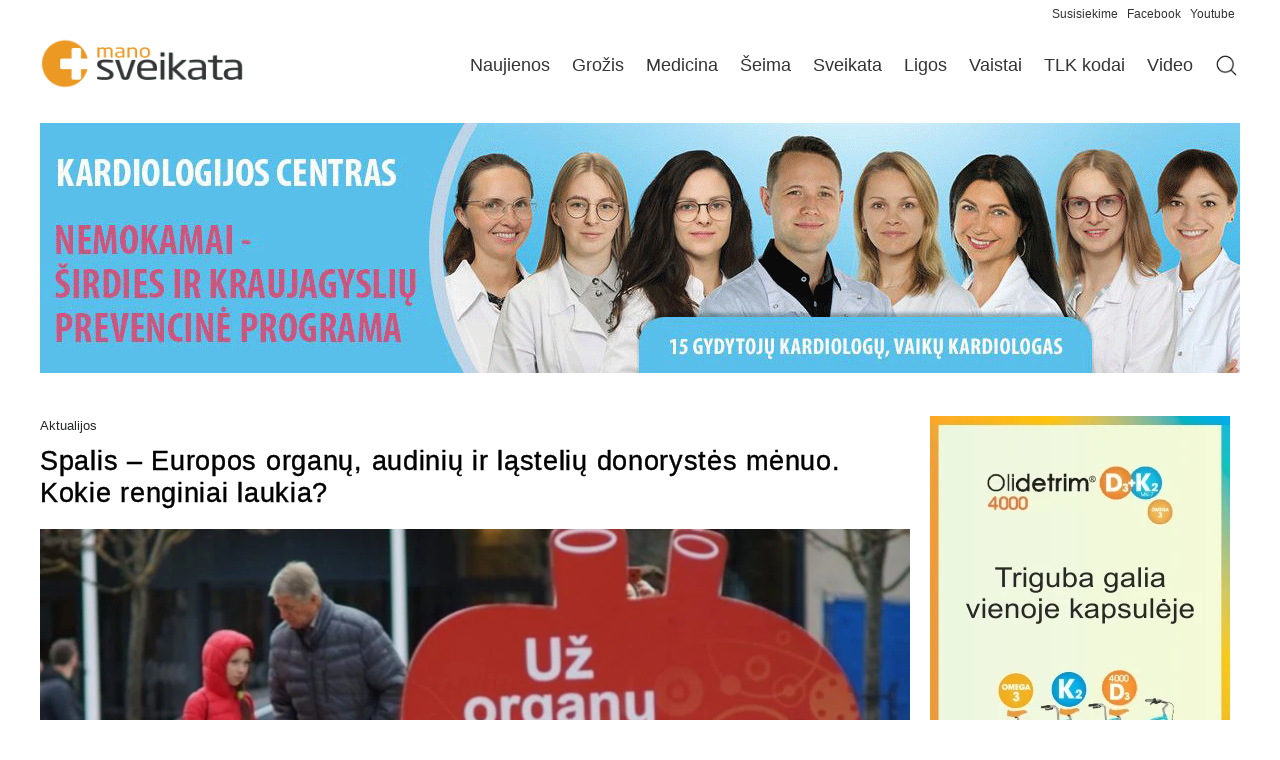

--- FILE ---
content_type: text/html; charset=UTF-8
request_url: https://www.manosveikata.lt/aktualijos/spalis-europos-organu-audiniu-ir-lasteliu-donorystes-menuo-kokie-renginiai-laukia/
body_size: 21386
content:
<!doctype html>
<html lang="lt-LT" prefix="og: https://ogp.me/ns#">
<head>
	<meta charset="UTF-8">
	<meta name="viewport" content="width=device-width, initial-scale=1">
	<link rel="profile" href="https://gmpg.org/xfn/11">
	
<!-- Search Engine Optimization by Rank Math - https://rankmath.com/ -->
<title>Spalis – Europos organų, audinių ir ląstelių donorystės mėnuo. Kokie renginiai laukia? - Manosveikata.lt</title>
<meta name="description" content="Organų ir audinių donorystės ir transplantacijos&nbsp;dėka visame pasaulyje kasmet išgelbėjama tūkstančiai gyvybių, tačiau vis dar daug žmonių miršta taip ir"/>
<meta name="robots" content="follow, index, max-snippet:-1, max-video-preview:-1, max-image-preview:large"/>
<link rel="canonical" href="https://www.manosveikata.lt/aktualijos/spalis-europos-organu-audiniu-ir-lasteliu-donorystes-menuo-kokie-renginiai-laukia/" />
<meta property="og:locale" content="lt_LT" />
<meta property="og:type" content="article" />
<meta property="og:title" content="Spalis – Europos organų, audinių ir ląstelių donorystės mėnuo. Kokie renginiai laukia? - Manosveikata.lt" />
<meta property="og:description" content="Organų ir audinių donorystės ir transplantacijos&nbsp;dėka visame pasaulyje kasmet išgelbėjama tūkstančiai gyvybių, tačiau vis dar daug žmonių miršta taip ir" />
<meta property="og:url" content="https://www.manosveikata.lt/aktualijos/spalis-europos-organu-audiniu-ir-lasteliu-donorystes-menuo-kokie-renginiai-laukia/" />
<meta property="og:site_name" content="Manosveikata.lt" />
<meta property="article:section" content="Aktualijos" />
<meta property="og:updated_time" content="2023-10-15T13:31:26+03:00" />
<meta property="og:image" content="https://www.manosveikata.lt/wp-content/uploads/2023/10/organu-donoryste.webp" />
<meta property="og:image:secure_url" content="https://www.manosveikata.lt/wp-content/uploads/2023/10/organu-donoryste.webp" />
<meta property="og:image:width" content="1080" />
<meta property="og:image:height" content="720" />
<meta property="og:image:alt" content="Organų donorystė" />
<meta property="og:image:type" content="image/webp" />
<meta property="article:published_time" content="2023-10-09T13:29:48+03:00" />
<meta property="article:modified_time" content="2023-10-15T13:31:26+03:00" />
<meta name="twitter:card" content="summary_large_image" />
<meta name="twitter:title" content="Spalis – Europos organų, audinių ir ląstelių donorystės mėnuo. Kokie renginiai laukia? - Manosveikata.lt" />
<meta name="twitter:description" content="Organų ir audinių donorystės ir transplantacijos&nbsp;dėka visame pasaulyje kasmet išgelbėjama tūkstančiai gyvybių, tačiau vis dar daug žmonių miršta taip ir" />
<meta name="twitter:image" content="https://www.manosveikata.lt/wp-content/uploads/2023/10/organu-donoryste.webp" />
<script type="application/ld+json" class="rank-math-schema">{"@context":"https://schema.org","@graph":[{"@type":"Organization","@id":"https://www.manosveikata.lt/#organization","name":"Manosveikata.lt","logo":{"@type":"ImageObject","@id":"https://www.manosveikata.lt/#logo","url":"https://www.manosveikata.lt/wp-content/uploads/2022/04/MS-logo.png","contentUrl":"https://www.manosveikata.lt/wp-content/uploads/2022/04/MS-logo.png","caption":"Manosveikata.lt","inLanguage":"lt-LT"}},{"@type":"WebSite","@id":"https://www.manosveikata.lt/#website","url":"https://www.manosveikata.lt","name":"Manosveikata.lt","publisher":{"@id":"https://www.manosveikata.lt/#organization"},"inLanguage":"lt-LT"},{"@type":"ImageObject","@id":"https://www.manosveikata.lt/wp-content/uploads/2023/10/organu-donoryste.webp","url":"https://www.manosveikata.lt/wp-content/uploads/2023/10/organu-donoryste.webp","width":"1080","height":"720","caption":"Organ\u0173 donoryst\u0117","inLanguage":"lt-LT"},{"@type":"WebPage","@id":"https://www.manosveikata.lt/aktualijos/spalis-europos-organu-audiniu-ir-lasteliu-donorystes-menuo-kokie-renginiai-laukia/#webpage","url":"https://www.manosveikata.lt/aktualijos/spalis-europos-organu-audiniu-ir-lasteliu-donorystes-menuo-kokie-renginiai-laukia/","name":"Spalis \u2013 Europos organ\u0173, audini\u0173 ir l\u0105steli\u0173 donoryst\u0117s m\u0117nuo. Kokie renginiai laukia? - Manosveikata.lt","datePublished":"2023-10-09T13:29:48+03:00","dateModified":"2023-10-15T13:31:26+03:00","isPartOf":{"@id":"https://www.manosveikata.lt/#website"},"primaryImageOfPage":{"@id":"https://www.manosveikata.lt/wp-content/uploads/2023/10/organu-donoryste.webp"},"inLanguage":"lt-LT"},{"@type":"Person","@id":"https://www.manosveikata.lt/aktualijos/spalis-europos-organu-audiniu-ir-lasteliu-donorystes-menuo-kokie-renginiai-laukia/#author","name":"admin","image":{"@type":"ImageObject","@id":"https://secure.gravatar.com/avatar/8ed48a8d2cb6e97dac3f0108115540690aba89902df7c088c648f173ce7db876?s=96&amp;d=mm&amp;r=g","url":"https://secure.gravatar.com/avatar/8ed48a8d2cb6e97dac3f0108115540690aba89902df7c088c648f173ce7db876?s=96&amp;d=mm&amp;r=g","caption":"admin","inLanguage":"lt-LT"},"sameAs":["https://manosveikata.lt"],"worksFor":{"@id":"https://www.manosveikata.lt/#organization"}},{"@type":"BlogPosting","headline":"Spalis \u2013 Europos organ\u0173, audini\u0173 ir l\u0105steli\u0173 donoryst\u0117s m\u0117nuo. Kokie renginiai laukia? - Manosveikata.lt","datePublished":"2023-10-09T13:29:48+03:00","dateModified":"2023-10-15T13:31:26+03:00","articleSection":"Aktualijos","author":{"@id":"https://www.manosveikata.lt/aktualijos/spalis-europos-organu-audiniu-ir-lasteliu-donorystes-menuo-kokie-renginiai-laukia/#author","name":"admin"},"publisher":{"@id":"https://www.manosveikata.lt/#organization"},"description":"Organ\u0173 ir audini\u0173 donoryst\u0117s ir transplantacijos&nbsp;d\u0117ka visame pasaulyje kasmet i\u0161gelb\u0117jama t\u016bkstan\u010diai gyvybi\u0173, ta\u010diau vis dar daug \u017emoni\u0173 mir\u0161ta taip ir","name":"Spalis \u2013 Europos organ\u0173, audini\u0173 ir l\u0105steli\u0173 donoryst\u0117s m\u0117nuo. Kokie renginiai laukia? - Manosveikata.lt","@id":"https://www.manosveikata.lt/aktualijos/spalis-europos-organu-audiniu-ir-lasteliu-donorystes-menuo-kokie-renginiai-laukia/#richSnippet","isPartOf":{"@id":"https://www.manosveikata.lt/aktualijos/spalis-europos-organu-audiniu-ir-lasteliu-donorystes-menuo-kokie-renginiai-laukia/#webpage"},"image":{"@id":"https://www.manosveikata.lt/wp-content/uploads/2023/10/organu-donoryste.webp"},"inLanguage":"lt-LT","mainEntityOfPage":{"@id":"https://www.manosveikata.lt/aktualijos/spalis-europos-organu-audiniu-ir-lasteliu-donorystes-menuo-kokie-renginiai-laukia/#webpage"}}]}</script>
<!-- /Rank Math WordPress SEO plugin -->

<link rel="alternate" type="application/rss+xml" title="Manosveikata.lt &raquo; Įrašų RSS srautas" href="https://www.manosveikata.lt/feed/" />
<link rel="alternate" type="application/rss+xml" title="Manosveikata.lt &raquo; Komentarų RSS srautas" href="https://www.manosveikata.lt/comments/feed/" />
<link rel="alternate" title="oEmbed (JSON)" type="application/json+oembed" href="https://www.manosveikata.lt/wp-json/oembed/1.0/embed?url=https%3A%2F%2Fwww.manosveikata.lt%2Faktualijos%2Fspalis-europos-organu-audiniu-ir-lasteliu-donorystes-menuo-kokie-renginiai-laukia%2F" />
<link rel="alternate" title="oEmbed (XML)" type="text/xml+oembed" href="https://www.manosveikata.lt/wp-json/oembed/1.0/embed?url=https%3A%2F%2Fwww.manosveikata.lt%2Faktualijos%2Fspalis-europos-organu-audiniu-ir-lasteliu-donorystes-menuo-kokie-renginiai-laukia%2F&#038;format=xml" />
<style id='wp-img-auto-sizes-contain-inline-css'>
img:is([sizes=auto i],[sizes^="auto," i]){contain-intrinsic-size:3000px 1500px}
/*# sourceURL=wp-img-auto-sizes-contain-inline-css */
</style>
<style id='wp-emoji-styles-inline-css'>

	img.wp-smiley, img.emoji {
		display: inline !important;
		border: none !important;
		box-shadow: none !important;
		height: 1em !important;
		width: 1em !important;
		margin: 0 0.07em !important;
		vertical-align: -0.1em !important;
		background: none !important;
		padding: 0 !important;
	}
/*# sourceURL=wp-emoji-styles-inline-css */
</style>
<link rel='stylesheet' id='wp-block-library-css' href='https://www.manosveikata.lt/wp-includes/css/dist/block-library/style.min.css?ver=6.9' media='all' />
<link rel='stylesheet' id='hello-elementor-css' href='https://www.manosveikata.lt/wp-content/themes/hello-elementor/assets/css/reset.css?ver=3.4.6' media='all' />
<link rel='stylesheet' id='elementor-frontend-css' href='https://www.manosveikata.lt/wp-content/plugins/elementor/assets/css/frontend.min.css?ver=3.34.2' media='all' />
<link rel='stylesheet' id='widget-image-css' href='https://www.manosveikata.lt/wp-content/plugins/elementor/assets/css/widget-image.min.css?ver=3.34.2' media='all' />
<link rel='stylesheet' id='widget-nav-menu-css' href='https://www.manosveikata.lt/wp-content/plugins/pro-elements/assets/css/widget-nav-menu.min.css?ver=3.34.0' media='all' />
<link rel='stylesheet' id='widget-heading-css' href='https://www.manosveikata.lt/wp-content/plugins/elementor/assets/css/widget-heading.min.css?ver=3.34.2' media='all' />
<link rel='stylesheet' id='widget-post-info-css' href='https://www.manosveikata.lt/wp-content/plugins/pro-elements/assets/css/widget-post-info.min.css?ver=3.34.0' media='all' />
<link rel='stylesheet' id='widget-icon-list-css' href='https://www.manosveikata.lt/wp-content/plugins/elementor/assets/css/widget-icon-list.min.css?ver=3.34.2' media='all' />
<link rel='stylesheet' id='elementor-icons-shared-0-css' href='https://www.manosveikata.lt/wp-content/plugins/elementor/assets/lib/font-awesome/css/fontawesome.min.css?ver=5.15.3' media='all' />
<link rel='stylesheet' id='elementor-icons-fa-regular-css' href='https://www.manosveikata.lt/wp-content/plugins/elementor/assets/lib/font-awesome/css/regular.min.css?ver=5.15.3' media='all' />
<link rel='stylesheet' id='elementor-icons-fa-solid-css' href='https://www.manosveikata.lt/wp-content/plugins/elementor/assets/lib/font-awesome/css/solid.min.css?ver=5.15.3' media='all' />
<link rel='stylesheet' id='widget-share-buttons-css' href='https://www.manosveikata.lt/wp-content/plugins/pro-elements/assets/css/widget-share-buttons.min.css?ver=3.34.0' media='all' />
<link rel='stylesheet' id='e-apple-webkit-css' href='https://www.manosveikata.lt/wp-content/plugins/elementor/assets/css/conditionals/apple-webkit.min.css?ver=3.34.2' media='all' />
<link rel='stylesheet' id='elementor-icons-fa-brands-css' href='https://www.manosveikata.lt/wp-content/plugins/elementor/assets/lib/font-awesome/css/brands.min.css?ver=5.15.3' media='all' />
<link rel='stylesheet' id='widget-posts-css' href='https://www.manosveikata.lt/wp-content/plugins/pro-elements/assets/css/widget-posts.min.css?ver=3.34.0' media='all' />
<link rel='stylesheet' id='elementor-icons-css' href='https://www.manosveikata.lt/wp-content/plugins/elementor/assets/lib/eicons/css/elementor-icons.min.css?ver=5.46.0' media='all' />
<link rel='stylesheet' id='elementor-post-75276-css' href='https://www.manosveikata.lt/wp-content/uploads/elementor/css/post-75276.css?ver=1769069425' media='all' />
<link rel='stylesheet' id='elementor-post-75286-css' href='https://www.manosveikata.lt/wp-content/uploads/elementor/css/post-75286.css?ver=1769069425' media='all' />
<link rel='stylesheet' id='elementor-post-75321-css' href='https://www.manosveikata.lt/wp-content/uploads/elementor/css/post-75321.css?ver=1769069425' media='all' />
<link rel='stylesheet' id='elementor-post-75340-css' href='https://www.manosveikata.lt/wp-content/uploads/elementor/css/post-75340.css?ver=1769069468' media='all' />
<script src="https://www.manosveikata.lt/wp-includes/js/jquery/jquery.min.js?ver=3.7.1" id="jquery-core-js"></script>
<script src="https://www.manosveikata.lt/wp-includes/js/jquery/jquery-migrate.min.js?ver=3.4.1" id="jquery-migrate-js"></script>
<link rel="https://api.w.org/" href="https://www.manosveikata.lt/wp-json/" /><link rel="alternate" title="JSON" type="application/json" href="https://www.manosveikata.lt/wp-json/wp/v2/posts/76310" /><link rel="EditURI" type="application/rsd+xml" title="RSD" href="https://www.manosveikata.lt/xmlrpc.php?rsd" />
<meta name="generator" content="WordPress 6.9" />
<link rel='shortlink' href='https://www.manosveikata.lt/?p=76310' />

<!-- This site is using AdRotate v5.17.2 to display their advertisements - https://ajdg.solutions/ -->
<!-- AdRotate CSS -->
<style media="screen">
	.g { margin:0px; padding:0px; overflow:hidden; line-height:1; zoom:1; }
	.g img { height:auto; }
	.g-col { position:relative; float:left; }
	.g-col:first-child { margin-left: 0; }
	.g-col:last-child { margin-right: 0; }
	.g-7 {  margin: 0 auto; }
	@media only screen and (max-width: 480px) {
		.g-col, .g-dyn, .g-single { width:100%; margin-left:0; margin-right:0; }
	}
</style>
<!-- /AdRotate CSS -->

					<!-- Google Analytics tracking code output by Beehive Analytics -->
						<script async src="https://www.googletagmanager.com/gtag/js?id=G-9WHNQ7PWH3&l=beehiveDataLayer"></script>
		<script>
						window.beehiveDataLayer = window.beehiveDataLayer || [];
			function beehive_ga() {beehiveDataLayer.push(arguments);}
			beehive_ga('js', new Date())
						beehive_ga('config', 'G-9WHNQ7PWH3', {
				'anonymize_ip': false,
				'allow_google_signals': false,
			})
					</script>
					<style>
				.e-con.e-parent:nth-of-type(n+4):not(.e-lazyloaded):not(.e-no-lazyload),
				.e-con.e-parent:nth-of-type(n+4):not(.e-lazyloaded):not(.e-no-lazyload) * {
					background-image: none !important;
				}
				@media screen and (max-height: 1024px) {
					.e-con.e-parent:nth-of-type(n+3):not(.e-lazyloaded):not(.e-no-lazyload),
					.e-con.e-parent:nth-of-type(n+3):not(.e-lazyloaded):not(.e-no-lazyload) * {
						background-image: none !important;
					}
				}
				@media screen and (max-height: 640px) {
					.e-con.e-parent:nth-of-type(n+2):not(.e-lazyloaded):not(.e-no-lazyload),
					.e-con.e-parent:nth-of-type(n+2):not(.e-lazyloaded):not(.e-no-lazyload) * {
						background-image: none !important;
					}
				}
			</style>
			<link rel="icon" href="https://www.manosveikata.lt/wp-content/uploads/2022/04/cropped-ms-cov.png" sizes="32x32" />
<link rel="icon" href="https://www.manosveikata.lt/wp-content/uploads/2022/04/cropped-ms-cov.png" sizes="192x192" />
<link rel="apple-touch-icon" href="https://www.manosveikata.lt/wp-content/uploads/2022/04/cropped-ms-cov.png" />
<meta name="msapplication-TileImage" content="https://www.manosveikata.lt/wp-content/uploads/2022/04/cropped-ms-cov.png" />
</head>
<body class="wp-singular post-template-default single single-post postid-76310 single-format-standard wp-custom-logo wp-embed-responsive wp-theme-hello-elementor hello-elementor-default elementor-default elementor-kit-75276 elementor-page-75340">



		<header data-elementor-type="header" data-elementor-id="75286" class="elementor elementor-75286 elementor-location-header" data-elementor-post-type="elementor_library">
			<div class="elementor-element elementor-element-1b02381 elementor-hidden-mobile e-flex e-con-boxed e-con e-parent" data-id="1b02381" data-element_type="container">
					<div class="e-con-inner">
		<div class="elementor-element elementor-element-d64b910 e-con-full e-flex e-con e-child" data-id="d64b910" data-element_type="container">
				<div class="elementor-element elementor-element-53d4b023 elementor-widget elementor-widget-text-editor" data-id="53d4b023" data-element_type="widget" data-widget_type="text-editor.default">
				<div class="elementor-widget-container">
									<p><span style="color: #333333;"><a style="color: #333333;" href="mailto:gamyba.impre@gmail.com?subject=manosveikata.lt%20klausimas">Susisiekime </a><a style="color: #333333;" href="https://www.facebook.com/manosveikata/" target="_blank" rel="noopener">Facebook</a> <a style="color: #333333;" href="https://www.youtube.com/user/manosveikata" target="_blank" rel="noopener">Youtube</a></span></p>								</div>
				</div>
				</div>
					</div>
				</div>
		<div class="elementor-element elementor-element-5de0bd3 e-flex e-con-boxed e-con e-parent" data-id="5de0bd3" data-element_type="container">
					<div class="e-con-inner">
		<div class="elementor-element elementor-element-8e5ecdb e-con-full e-flex e-con e-child" data-id="8e5ecdb" data-element_type="container">
				<div class="elementor-element elementor-element-446ab582 elementor-widget__width-initial elementor-widget-tablet__width-initial elementor-widget-mobile__width-initial elementor-widget elementor-widget-theme-site-logo elementor-widget-image" data-id="446ab582" data-element_type="widget" data-widget_type="theme-site-logo.default">
				<div class="elementor-widget-container">
											<a href="https://www.manosveikata.lt">
			<img fetchpriority="high" width="450" height="116" src="https://www.manosveikata.lt/wp-content/uploads/2022/04/MS-logo.png" class="attachment-full size-full wp-image-1130" alt="Manosveikata" />				</a>
											</div>
				</div>
				<div class="elementor-element elementor-element-a38fe82 elementor-nav-menu--dropdown-mobile elementor-nav-menu--stretch elementor-widget-mobile__width-initial elementor-nav-menu__align-end elementor-widget__width-initial elementor-nav-menu__text-align-aside elementor-nav-menu--toggle elementor-nav-menu--burger elementor-widget elementor-widget-nav-menu" data-id="a38fe82" data-element_type="widget" data-settings="{&quot;submenu_icon&quot;:{&quot;value&quot;:&quot;&lt;i class=\&quot;\&quot; aria-hidden=\&quot;true\&quot;&gt;&lt;\/i&gt;&quot;,&quot;library&quot;:&quot;&quot;},&quot;full_width&quot;:&quot;stretch&quot;,&quot;layout&quot;:&quot;horizontal&quot;,&quot;toggle&quot;:&quot;burger&quot;}" data-widget_type="nav-menu.default">
				<div class="elementor-widget-container">
								<nav aria-label="Menu" class="elementor-nav-menu--main elementor-nav-menu__container elementor-nav-menu--layout-horizontal e--pointer-none">
				<ul id="menu-1-a38fe82" class="elementor-nav-menu"><li class="menu-item menu-item-type-taxonomy menu-item-object-category current-post-ancestor current-menu-parent current-post-parent menu-item-77344"><a href="https://www.manosveikata.lt/aktualijos/" class="elementor-item">Naujienos</a></li>
<li class="menu-item menu-item-type-taxonomy menu-item-object-category menu-item-77345"><a href="https://www.manosveikata.lt/grozis/" class="elementor-item">Grožis</a></li>
<li class="menu-item menu-item-type-taxonomy menu-item-object-category menu-item-77346"><a href="https://www.manosveikata.lt/medicina/" class="elementor-item">Medicina</a></li>
<li class="menu-item menu-item-type-taxonomy menu-item-object-category menu-item-77347"><a href="https://www.manosveikata.lt/seima/" class="elementor-item">Šeima</a></li>
<li class="menu-item menu-item-type-taxonomy menu-item-object-category menu-item-77348"><a href="https://www.manosveikata.lt/sveikata/" class="elementor-item">Sveikata</a></li>
<li class="menu-item menu-item-type-post_type menu-item-object-page menu-item-77352"><a href="https://www.manosveikata.lt/ligos-ligu-simptomai/" class="elementor-item">Ligos</a></li>
<li class="menu-item menu-item-type-post_type menu-item-object-page menu-item-77351"><a href="https://www.manosveikata.lt/vaistai/" class="elementor-item">Vaistai</a></li>
<li class="menu-item menu-item-type-post_type menu-item-object-page menu-item-77350"><a href="https://www.manosveikata.lt/tlk-kodai/" class="elementor-item">TLK kodai</a></li>
<li class="menu-item menu-item-type-taxonomy menu-item-object-category menu-item-77349"><a href="https://www.manosveikata.lt/video/" class="elementor-item">Video</a></li>
</ul>			</nav>
					<div class="elementor-menu-toggle" role="button" tabindex="0" aria-label="Menu Toggle" aria-expanded="false">
			<i aria-hidden="true" role="presentation" class="elementor-menu-toggle__icon--open eicon-menu-bar"></i><i aria-hidden="true" role="presentation" class="elementor-menu-toggle__icon--close eicon-close"></i>		</div>
					<nav class="elementor-nav-menu--dropdown elementor-nav-menu__container" aria-hidden="true">
				<ul id="menu-2-a38fe82" class="elementor-nav-menu"><li class="menu-item menu-item-type-taxonomy menu-item-object-category current-post-ancestor current-menu-parent current-post-parent menu-item-77344"><a href="https://www.manosveikata.lt/aktualijos/" class="elementor-item" tabindex="-1">Naujienos</a></li>
<li class="menu-item menu-item-type-taxonomy menu-item-object-category menu-item-77345"><a href="https://www.manosveikata.lt/grozis/" class="elementor-item" tabindex="-1">Grožis</a></li>
<li class="menu-item menu-item-type-taxonomy menu-item-object-category menu-item-77346"><a href="https://www.manosveikata.lt/medicina/" class="elementor-item" tabindex="-1">Medicina</a></li>
<li class="menu-item menu-item-type-taxonomy menu-item-object-category menu-item-77347"><a href="https://www.manosveikata.lt/seima/" class="elementor-item" tabindex="-1">Šeima</a></li>
<li class="menu-item menu-item-type-taxonomy menu-item-object-category menu-item-77348"><a href="https://www.manosveikata.lt/sveikata/" class="elementor-item" tabindex="-1">Sveikata</a></li>
<li class="menu-item menu-item-type-post_type menu-item-object-page menu-item-77352"><a href="https://www.manosveikata.lt/ligos-ligu-simptomai/" class="elementor-item" tabindex="-1">Ligos</a></li>
<li class="menu-item menu-item-type-post_type menu-item-object-page menu-item-77351"><a href="https://www.manosveikata.lt/vaistai/" class="elementor-item" tabindex="-1">Vaistai</a></li>
<li class="menu-item menu-item-type-post_type menu-item-object-page menu-item-77350"><a href="https://www.manosveikata.lt/tlk-kodai/" class="elementor-item" tabindex="-1">TLK kodai</a></li>
<li class="menu-item menu-item-type-taxonomy menu-item-object-category menu-item-77349"><a href="https://www.manosveikata.lt/video/" class="elementor-item" tabindex="-1">Video</a></li>
</ul>			</nav>
						</div>
				</div>
				<div class="elementor-element elementor-element-ff4ac60 elementor-widget__width-initial elementor-widget elementor-widget-image" data-id="ff4ac60" data-element_type="widget" data-widget_type="image.default">
				<div class="elementor-widget-container">
																<a href="https://manosveikata.lt/?s=">
							<img width="512" height="512" src="https://www.manosveikata.lt/wp-content/uploads/2023/10/magnifying-glass.webp" class="attachment-large size-large wp-image-82279" alt="Paieška" srcset="https://www.manosveikata.lt/wp-content/uploads/2023/10/magnifying-glass.webp 512w, https://www.manosveikata.lt/wp-content/uploads/2023/10/magnifying-glass-60x60.webp 60w" sizes="(max-width: 512px) 100vw, 512px" />								</a>
															</div>
				</div>
				</div>
					</div>
				</div>
		<div class="elementor-element elementor-element-6bc4fc4 e-flex e-con-boxed e-con e-parent" data-id="6bc4fc4" data-element_type="container">
					<div class="e-con-inner">
		<div class="elementor-element elementor-element-67d25c8 e-con-full e-flex e-con e-child" data-id="67d25c8" data-element_type="container">
				<div class="elementor-element elementor-element-28a0dc1 elementor-widget elementor-widget-shortcode" data-id="28a0dc1" data-element_type="widget" data-widget_type="shortcode.default">
				<div class="elementor-widget-container">
							<div class="elementor-shortcode"><div class="g g-1"><div class="g-single a-190"><a class="gofollow" data-track="MTkwLDEsMTA=" href="https://1kmc.lt/kardio/?utm_source=manosveikata.lt&utm_id=Kardio" target="_blank"><img src="https://www.manosveikata.lt/wp-content/uploads/2025/05/KMC-25.gif" alt="Krikščionių medicinos centras"  width="1200" height="250"></a></div></div></div>
						</div>
				</div>
				</div>
					</div>
				</div>
				</header>
				<div data-elementor-type="single-post" data-elementor-id="75340" class="elementor elementor-75340 elementor-location-single post-76310 post type-post status-publish format-standard has-post-thumbnail hentry category-aktualijos" data-elementor-post-type="elementor_library">
			<div class="elementor-element elementor-element-32a52de6 e-flex e-con-boxed e-con e-parent" data-id="32a52de6" data-element_type="container">
					<div class="e-con-inner">
		<div class="elementor-element elementor-element-3efa63c0 e-con-full e-flex e-con e-child" data-id="3efa63c0" data-element_type="container">
				<div class="elementor-element elementor-element-1c178361 elementor-widget elementor-widget-post-info" data-id="1c178361" data-element_type="widget" data-widget_type="post-info.default">
				<div class="elementor-widget-container">
							<ul class="elementor-inline-items elementor-icon-list-items elementor-post-info">
								<li class="elementor-icon-list-item elementor-repeater-item-2d82f1c elementor-inline-item" itemprop="about">
													<span class="elementor-icon-list-text elementor-post-info__item elementor-post-info__item--type-terms">
										<span class="elementor-post-info__terms-list">
				<a href="https://www.manosveikata.lt/aktualijos/" class="elementor-post-info__terms-list-item">Aktualijos</a>				</span>
					</span>
								</li>
				</ul>
						</div>
				</div>
				<div class="elementor-element elementor-element-37df939f elementor-widget elementor-widget-theme-post-title elementor-page-title elementor-widget-heading" data-id="37df939f" data-element_type="widget" data-widget_type="theme-post-title.default">
				<div class="elementor-widget-container">
					<h1 class="elementor-heading-title elementor-size-default">Spalis – Europos organų, audinių ir ląstelių donorystės mėnuo. Kokie renginiai laukia?</h1>				</div>
				</div>
				<div class="elementor-element elementor-element-2ddf0a18 elementor-widget elementor-widget-theme-post-featured-image elementor-widget-image" data-id="2ddf0a18" data-element_type="widget" data-widget_type="theme-post-featured-image.default">
				<div class="elementor-widget-container">
												<figure class="wp-caption">
										<img loading="lazy" width="1080" height="720" src="https://www.manosveikata.lt/wp-content/uploads/2023/10/organu-donoryste.webp" class="attachment-large size-large wp-image-76311" alt="Organų donorystė" />											<figcaption class="widget-image-caption wp-caption-text"></figcaption>
										</figure>
									</div>
				</div>
				<div class="elementor-element elementor-element-18e71414 elementor-widget elementor-widget-theme-post-content" data-id="18e71414" data-element_type="widget" data-widget_type="theme-post-content.default">
				<div class="elementor-widget-container">
					
<p><strong>Organų ir audinių donorystės ir transplantacijos&nbsp;</strong><strong>dėka visame pasaulyje kasmet išgelbėjama tūkstančiai gyvybių, tačiau vis dar daug žmonių miršta taip ir nesulaukę jiems reikalingo organo persodinimo. Pagrindinė to priežastis – donorinių organų trūkumas ir visuomenės požiūris į donorystę.&nbsp;Prieš 28 metus, s</strong><strong>iekiant atkreipti dėmesį į organų donorystės ir transplantacijos&nbsp;temą, buvo pradėta minėti Europos organų donorystės diena (</strong><strong>Europos organų, audinių ir ląstelių&nbsp;</strong><strong>donorystės&nbsp;diena). Šiais metais Europos taryba kviečia šią dieną pasitikti su šūkiu „Tavo dovana – tai jų ateitis“. Lietuvoje visą spalio mėnesį organizuojami įvairūs renginiai ir rengiamos akcijos.</strong></p>



<p><strong>Plazdančios žvakutės – tyli padėka donorams ir jų artimiesiems</strong></p>



<p>Asociacijos Gyvastis iniciatyva donorystei skirti renginiai Lietuvoje prasidėjo spalio 6 dieną – pusšimtyje šalies miestų ir miestelių aikščių tądien liepsnojo iš raudonų žvakučių sudėtos širdys. Penktadienį Katedros aikštę Vilniuje apšvietė iš žvakučių sudėliota širdis: uždegtos 2005 žvakutės – tai tylus ačiū donorams ir jų šeimoms už išgelbėtas sunkiai sergančiųjų gyvybes ir suteiktą viltį. Skaičiuojama, kad per daugiau kaip 50 metų, kuomet Lietuvoje atlikta pirmoji transplantacija, mūsų šalyje buvo 2005 organų donorai. Nacionalinis transplantacijos biuras taip pat dalyvavo asociacijos Gyvastis žvakučių akcijoje Vilniuje.</p>



<p>Žvakučių iniciatyvos metu kiekvienas turėjo galimybę apmąstyti donorytės svarbą ir pritarti organų ir audinių donorystei. Juk tai nieko nekainuoja, tačiau net 7 transplantacijos laukiantiems žmonėms gali padovanoti neįkainojamą dovaną – sugrąžinti sveikatą ar net išsaugoti gyvybę. Apie tai buvo galima pasikalbėti ir su laimingaisiais, kurie po sėkmingos transplantacijos vėl gali gyventi pilnavertį gyvenimą.</p>



<p><strong>„Ačiū už dovanotus gyvenimus“</strong><strong>&nbsp;– p</strong><strong>adėkos renginys</strong><strong>&nbsp;donorystės ir transplantacijos proceso dalyviams</strong></p>



<p>Spalio 11 dieną Nacionalinis transplantacijos biuras šiai dienai paminėti organizuoja padėkos renginį, kuris vyks Lietuvos nacionalinėje Martyno Mažvydo bibliotekoje. Renginyje bus apdovanoti organų donorystės procese aktyviai dalyvaujantys specialistai, organizacijos ir šeimos, sunkiausią netekties akimirką pagalvojusios apie kitus ir sutikusios dovanoti prarasto artimo organus sergantiems žmonėms, asmenine patirtimi besidalijantys recipientai, medikai ir kiti donorystės ir transplantacijos proceso dalyviai. &nbsp;</p>



<p>Ačiū už dovanotus gyvenimus – padėkos renginys skirtas paminėti 28-ąją Europos organų, audinių ir ląstelių donorystės&nbsp; ir pasakyti ačiū žmonėms, įstaigoms bei institucijoms, kuriantiems neįkainojamas organų donorystės ir transplantacijos dovanas – gyvenimus. &#8222;<em>Vieni jų prisideda didžiuliu žmogiškumu ir dosnumu, kiti nepamatuojamu profesionalumu ir atsidavimu, treti &#8211; tikėjimu ir organų donorystės idėjos palaikymu</em>“, – pasakoja Nacionalinio transplantacijos direktorė Audronė Būziuvienė.</p>



<p>Organų donorystė ir transplantacija kai kuriems žmonėms reiškia galimybę išsilaisvinti iš varginančių ir būtinų gydymo procedūrų, o kitiems – tai vienintelė viltis toliau gyventi. Organų donorystė suteikia viltį kažkieno mamai, tėčiui, vaikui, dėdei, seneliui, draugei ar mylimajam pasveikti, džiaugtis gyvenimu, keliauti, praleisti daugiau laiko su artimais ir brangiais žmonėmis. Dėl organų donorystės vieno žmogaus netektis gali suteikti naują viltį net 7 ligos išvargintiems pacientams.</p>



<p>Renginio draugai: asociacija „Gyvastis“, Lietuvos nacionalinė Martyno Mažvydo biblioteka, UAB „Rūta“, VšĮ„Menoja“, atlikėjas Romualdas Juzukonis, fotografas Gintaras Staučė.</p>



<p><strong>Miestai ir miesteliai sušvis žalia spalva, simbolizuojančią viltį</strong></p>



<p>Spalio 14 dieną nuo 18 valandos žalia spalva, simbolizuojančia viltį ir organų donorystę, nušvis Lietuvos miestų ir miestelių savivaldybės, bažnyčios, tiltai ir kiti žymūs objektai.</p>



<p>Džiaugiamės, kad prie šios inciatyvos kasmet jungiasi vis daugiau entuziastų. Štai prieš keletą metų&nbsp;<em>žaliojoje&nbsp;</em>&nbsp;akcijoje dalyvavo 8 savivaldybės, pernai 14, o šiais metais net 26-ios, kuriose sušvis daugiau kaip pusšimtis svarbiausių miestų ir miestelių objektų.</p>



<p>Dėkojame šiais metais prie iniciatyvos prisijungusioms savivaldybėms : Akmenės rajono, Jonavos rajono, Joniškio rajono,&nbsp; Kaišiadorių,&nbsp; Kazlų Rūdos,&nbsp; Kelmės rajono, Klaipėdos miesto, Kretingos rajono, Kupiškio rajono, Lazdijų rajono, Marijampolės, Palangos miesto, Panevėžio miesto, Panevėžio rajono, Pasvalio rajono, Plungės rajono, Prienų rajono, Rokiškio rajono, Šakių rajono,&nbsp; Šiaulių miesto, Šiaulių rajono,&nbsp; Šilutės rajono, Švenčionių rajono, Tauragės rajono, Trakų rajono, Utenos rajono, Vilkaviškio rajono, Vilniaus miesto,&nbsp; Zarasų rajono.</p>



<p><strong>Kiti renginiai, skirti&nbsp;</strong><strong>Europos organų, audinių ir ląstelių&nbsp;</strong><strong>donorystės&nbsp;mėnesiui&nbsp;</strong></p>



<p>Spalio-lapkričio mėnesiais NTB ir toliau lankys Lietuvos miestus ir miestelius, kur bus skaitomos paskaitos apie organų ir audinių donorystę, kviečiama pritarti organų donorystei užpildant prašymą Donoro kortelei.</p>



<p>Spalio 12 dieną NTB komanda lankysis Raseiniuose, spalio 13 Elektrėnuose ir Ukmergėje, spalio 27-28 dienomis Litexpo sveikatos parodoje Vilniuje.</p>



<p>Lapkričio mėnesį taip pat planuojamas NTB turas po Lietuvą – tikimasi aplankyti visus Lietuvos regionus, kurių metų ne tik bus skaitomos paskaitos apie organų ir audinių donorystę, bet ir pristatoma bendradarbiaujant su Sveikatos Apsaugos ministerija, Vilniaus universiteto ligonine Santaros klinikos bei Lietuvos sveikatos mokslų universiteto ligonine Kauno klinikos ir prodiuserine kompanija „<em>TymDrym</em>“, kuriama realybės dokumentika apie donorystės ir transplantacijos metu kuriamus stebuklus – gyvenimus.</p>



<p>&#8212;</p>



<p>Šiuo metu Lietuvoje transplantacijos Lietuvoje laukia 308 žmonės: 84 – inksto, 27 širdies, 5 plaučių, 2 širdies-plaučių komplekso, 37 kepenų, 153 ragenų. Iš jų – 7 vaikai. Šių žmonių likimas priklauso nuo visuomenės pritarimo organų donorystei ir artimųjų apsisprendimo padovanoti savo artimojo organus po jo mirties.</p>



<p>Per šiuos metus Lietuvoje iš viso atlikta 140 organų ir audinių transplantacijų, kurios dovanojo viltį gyventi, pasveikti ir sugrįžti į pilnavertį gyvenimą sunkiai sirgusiems žmonėms.</p>
<!-- Either there are no banners, they are disabled or none qualified for this location! -->				</div>
				</div>
				<div class="elementor-element elementor-element-1c710676 elementor-share-buttons--view-icon elementor-share-buttons--skin-minimal elementor-share-buttons--shape-square elementor-grid-0 elementor-share-buttons--color-official elementor-widget elementor-widget-share-buttons" data-id="1c710676" data-element_type="widget" data-widget_type="share-buttons.default">
				<div class="elementor-widget-container">
							<div class="elementor-grid" role="list">
								<div class="elementor-grid-item" role="listitem">
						<div class="elementor-share-btn elementor-share-btn_facebook" role="button" tabindex="0" aria-label="Share on facebook">
															<span class="elementor-share-btn__icon">
								<i class="fab fa-facebook" aria-hidden="true"></i>							</span>
																				</div>
					</div>
									<div class="elementor-grid-item" role="listitem">
						<div class="elementor-share-btn elementor-share-btn_linkedin" role="button" tabindex="0" aria-label="Share on linkedin">
															<span class="elementor-share-btn__icon">
								<i class="fab fa-linkedin" aria-hidden="true"></i>							</span>
																				</div>
					</div>
									<div class="elementor-grid-item" role="listitem">
						<div class="elementor-share-btn elementor-share-btn_email" role="button" tabindex="0" aria-label="Share on email">
															<span class="elementor-share-btn__icon">
								<i class="fas fa-envelope" aria-hidden="true"></i>							</span>
																				</div>
					</div>
									<div class="elementor-grid-item" role="listitem">
						<div class="elementor-share-btn elementor-share-btn_print" role="button" tabindex="0" aria-label="Share on print">
															<span class="elementor-share-btn__icon">
								<i class="fas fa-print" aria-hidden="true"></i>							</span>
																				</div>
					</div>
						</div>
						</div>
				</div>
				<div class="elementor-element elementor-element-35e6eb57 elementor-widget elementor-widget-heading" data-id="35e6eb57" data-element_type="widget" data-widget_type="heading.default">
				<div class="elementor-widget-container">
					<p class="elementor-heading-title elementor-size-default">TAIP PAT SKAITYKITE</p>				</div>
				</div>
				<div class="elementor-element elementor-element-43fefd87 elementor-grid-2 elementor-posts__hover-none elementor-grid-tablet-2 elementor-grid-mobile-1 elementor-posts--thumbnail-top elementor-widget elementor-widget-posts" data-id="43fefd87" data-element_type="widget" data-settings="{&quot;cards_columns&quot;:&quot;2&quot;,&quot;cards_row_gap_mobile&quot;:{&quot;unit&quot;:&quot;px&quot;,&quot;size&quot;:10,&quot;sizes&quot;:[]},&quot;cards_columns_tablet&quot;:&quot;2&quot;,&quot;cards_columns_mobile&quot;:&quot;1&quot;,&quot;cards_row_gap&quot;:{&quot;unit&quot;:&quot;px&quot;,&quot;size&quot;:35,&quot;sizes&quot;:[]},&quot;cards_row_gap_tablet&quot;:{&quot;unit&quot;:&quot;px&quot;,&quot;size&quot;:&quot;&quot;,&quot;sizes&quot;:[]}}" data-widget_type="posts.cards">
				<div class="elementor-widget-container">
							<div class="elementor-posts-container elementor-posts elementor-posts--skin-cards elementor-grid" role="list">
				<article class="elementor-post elementor-grid-item post-102448 post type-post status-publish format-standard has-post-thumbnail hentry category-aktualijos" role="listitem">
			<div class="elementor-post__card">
				<a class="elementor-post__thumbnail__link" href="https://www.manosveikata.lt/aktualijos/ziema-dziugina-sniegu-bet-atnesa-ir-traumu-sausi-fiksuojama-po-30-zalu-per-diena/" tabindex="-1" ><div class="elementor-post__thumbnail"><img loading="lazy" width="432" height="250" src="https://www.manosveikata.lt/wp-content/uploads/2026/01/653-432x250.webp" class="attachment-rta_thumb_cropped_432x250 size-rta_thumb_cropped_432x250 wp-image-102449" alt="Traumos žiemą" decoding="async" /></div></a>
				<div class="elementor-post__text">
				<h3 class="elementor-post__title">
			<a href="https://www.manosveikata.lt/aktualijos/ziema-dziugina-sniegu-bet-atnesa-ir-traumu-sausi-fiksuojama-po-30-zalu-per-diena/" >
				Žiema džiugina sniegu, bet atneša ir traumų: sausį fiksuojama po 30 žalų per dieną			</a>
		</h3>
				</div>
					</div>
		</article>
				<article class="elementor-post elementor-grid-item post-102445 post type-post status-publish format-standard has-post-thumbnail hentry category-aktualijos" role="listitem">
			<div class="elementor-post__card">
				<a class="elementor-post__thumbnail__link" href="https://www.manosveikata.lt/aktualijos/operacines-slaugytojai-alginai-valuckienei-teko-patirti-ivairiu-profesiniu-issukiu/" tabindex="-1" ><div class="elementor-post__thumbnail"><img loading="lazy" width="432" height="250" src="https://www.manosveikata.lt/wp-content/uploads/2026/01/original_522740_dsc02423-432x250.webp" class="attachment-rta_thumb_cropped_432x250 size-rta_thumb_cropped_432x250 wp-image-102446" alt="Algina Valuckienė" decoding="async" /></div></a>
				<div class="elementor-post__text">
				<h3 class="elementor-post__title">
			<a href="https://www.manosveikata.lt/aktualijos/operacines-slaugytojai-alginai-valuckienei-teko-patirti-ivairiu-profesiniu-issukiu/" >
				Operacinės slaugytojai Alginai Valuckienei teko patirti įvairių profesinių iššūkių			</a>
		</h3>
				</div>
					</div>
		</article>
				<article class="elementor-post elementor-grid-item post-102392 post type-post status-publish format-standard has-post-thumbnail hentry category-aktualijos" role="listitem">
			<div class="elementor-post__card">
				<a class="elementor-post__thumbnail__link" href="https://www.manosveikata.lt/aktualijos/santaros-klinikose-savaitgali-atliktos-sesios-gyvybes-gelbejancios-transplantacijos/" tabindex="-1" ><div class="elementor-post__thumbnail"><img loading="lazy" width="432" height="250" src="https://www.manosveikata.lt/wp-content/uploads/2026/01/original_522674_daliusvitkus-432x250.webp" class="attachment-rta_thumb_cropped_432x250 size-rta_thumb_cropped_432x250 wp-image-102393" alt="Santaros klinikos operacijos" decoding="async" /></div></a>
				<div class="elementor-post__text">
				<h3 class="elementor-post__title">
			<a href="https://www.manosveikata.lt/aktualijos/santaros-klinikose-savaitgali-atliktos-sesios-gyvybes-gelbejancios-transplantacijos/" >
				Santaros klinikose savaitgalį atliktos šešios gyvybes gelbėjančios transplantacijos			</a>
		</h3>
				</div>
					</div>
		</article>
				<article class="elementor-post elementor-grid-item post-102362 post type-post status-publish format-standard has-post-thumbnail hentry category-aktualijos" role="listitem">
			<div class="elementor-post__card">
				<a class="elementor-post__thumbnail__link" href="https://www.manosveikata.lt/aktualijos/ziemos-salciai-ir-sveikata-trys-mitai-kuriais-vis-dar-tikime/" tabindex="-1" ><div class="elementor-post__thumbnail"><img loading="lazy" width="432" height="250" src="https://www.manosveikata.lt/wp-content/uploads/2026/01/pexels-ozgomz-868097-432x250.webp" class="attachment-rta_thumb_cropped_432x250 size-rta_thumb_cropped_432x250 wp-image-102363" alt="Žiema sveikata" decoding="async" /></div></a>
				<div class="elementor-post__text">
				<h3 class="elementor-post__title">
			<a href="https://www.manosveikata.lt/aktualijos/ziemos-salciai-ir-sveikata-trys-mitai-kuriais-vis-dar-tikime/" >
				Žiemos šalčiai ir sveikata: trys mitai, kuriais vis dar tikime			</a>
		</h3>
				</div>
					</div>
		</article>
				<article class="elementor-post elementor-grid-item post-102386 post type-post status-publish format-standard has-post-thumbnail hentry category-aktualijos" role="listitem">
			<div class="elementor-post__card">
				<a class="elementor-post__thumbnail__link" href="https://www.manosveikata.lt/aktualijos/ne-visada-reikia-pas-gydytoja-vaistus-gali-israsyti-ir-slaugytojas/" tabindex="-1" ><div class="elementor-post__thumbnail"><img loading="lazy" width="432" height="250" src="https://www.manosveikata.lt/wp-content/uploads/2026/01/pexels-kampus-7551642-432x250.webp" class="attachment-rta_thumb_cropped_432x250 size-rta_thumb_cropped_432x250 wp-image-102387" alt="Vaistai receptas" decoding="async" /></div></a>
				<div class="elementor-post__text">
				<h3 class="elementor-post__title">
			<a href="https://www.manosveikata.lt/aktualijos/ne-visada-reikia-pas-gydytoja-vaistus-gali-israsyti-ir-slaugytojas/" >
				Ne visada reikia pas gydytoją: vaistus gali išrašyti ir slaugytojas			</a>
		</h3>
				</div>
					</div>
		</article>
				<article class="elementor-post elementor-grid-item post-102383 post type-post status-publish format-standard has-post-thumbnail hentry category-aktualijos" role="listitem">
			<div class="elementor-post__card">
				<a class="elementor-post__thumbnail__link" href="https://www.manosveikata.lt/aktualijos/emocinis-zmogaus-atsparumas-ir-psichoaktyviuju-medziagu-vartojimas-kaip-tai-susije/" tabindex="-1" ><div class="elementor-post__thumbnail"><img loading="lazy" width="432" height="250" src="https://www.manosveikata.lt/wp-content/uploads/2026/01/pexels-david-garrison-1128051-2128817-432x250.webp" class="attachment-rta_thumb_cropped_432x250 size-rta_thumb_cropped_432x250 wp-image-102384" alt="Emocijos" decoding="async" /></div></a>
				<div class="elementor-post__text">
				<h3 class="elementor-post__title">
			<a href="https://www.manosveikata.lt/aktualijos/emocinis-zmogaus-atsparumas-ir-psichoaktyviuju-medziagu-vartojimas-kaip-tai-susije/" >
				Emocinis žmogaus atsparumas ir psichoaktyviųjų medžiagų vartojimas – kaip tai susiję?			</a>
		</h3>
				</div>
					</div>
		</article>
				<article class="elementor-post elementor-grid-item post-102380 post type-post status-publish format-standard has-post-thumbnail hentry category-aktualijos" role="listitem">
			<div class="elementor-post__card">
				<a class="elementor-post__thumbnail__link" href="https://www.manosveikata.lt/aktualijos/dietologas-e-grisinas-kaip-isvengti-klaidu-mazinant-svori/" tabindex="-1" ><div class="elementor-post__thumbnail"><img loading="lazy" width="432" height="250" src="https://www.manosveikata.lt/wp-content/uploads/2026/01/svorio-mazinimas-432x250.webp" class="attachment-rta_thumb_cropped_432x250 size-rta_thumb_cropped_432x250 wp-image-102381" alt="Svorio mažinimas" decoding="async" /></div></a>
				<div class="elementor-post__text">
				<h3 class="elementor-post__title">
			<a href="https://www.manosveikata.lt/aktualijos/dietologas-e-grisinas-kaip-isvengti-klaidu-mazinant-svori/" >
				Dietologas E. Grišinas: kaip išvengti klaidų mažinant svorį?			</a>
		</h3>
				</div>
					</div>
		</article>
				<article class="elementor-post elementor-grid-item post-102377 post type-post status-publish format-standard has-post-thumbnail hentry category-aktualijos" role="listitem">
			<div class="elementor-post__card">
				<a class="elementor-post__thumbnail__link" href="https://www.manosveikata.lt/aktualijos/probleminis-interneto-naudojimas-tarp-paaugliu-naujos-izvalgos-is-9-europos-saliu-tyrimo/" tabindex="-1" ><div class="elementor-post__thumbnail"><img loading="lazy" width="432" height="250" src="https://www.manosveikata.lt/wp-content/uploads/2026/01/original_522557_vaikaimokyklojesec-432x250.webp" class="attachment-rta_thumb_cropped_432x250 size-rta_thumb_cropped_432x250 wp-image-102378" alt="Paaugliai internetas" decoding="async" /></div></a>
				<div class="elementor-post__text">
				<h3 class="elementor-post__title">
			<a href="https://www.manosveikata.lt/aktualijos/probleminis-interneto-naudojimas-tarp-paaugliu-naujos-izvalgos-is-9-europos-saliu-tyrimo/" >
				Probleminis interneto naudojimas tarp paauglių: naujos įžvalgos iš 9 Europos šalių tyrimo			</a>
		</h3>
				</div>
					</div>
		</article>
				<article class="elementor-post elementor-grid-item post-102368 post type-post status-publish format-standard has-post-thumbnail hentry category-aktualijos" role="listitem">
			<div class="elementor-post__card">
				<a class="elementor-post__thumbnail__link" href="https://www.manosveikata.lt/aktualijos/gydytojas-ortopedas-traumatologas-stiprus-kunas-geriausia-prevencija-apsisaugoti-nuo-traumu-ziema/" tabindex="-1" ><div class="elementor-post__thumbnail"><img loading="lazy" width="432" height="250" src="https://www.manosveikata.lt/wp-content/uploads/2026/01/pexels-pavel-danilyuk-6874407-432x250.webp" class="attachment-rta_thumb_cropped_432x250 size-rta_thumb_cropped_432x250 wp-image-102369" alt="Traumos žiemą" decoding="async" /></div></a>
				<div class="elementor-post__text">
				<h3 class="elementor-post__title">
			<a href="https://www.manosveikata.lt/aktualijos/gydytojas-ortopedas-traumatologas-stiprus-kunas-geriausia-prevencija-apsisaugoti-nuo-traumu-ziema/" >
				Gydytojas ortopedas traumatologas: stiprus kūnas – geriausia prevencija apsisaugoti nuo traumų žiemą			</a>
		</h3>
				</div>
					</div>
		</article>
				<article class="elementor-post elementor-grid-item post-102365 post type-post status-publish format-standard has-post-thumbnail hentry category-aktualijos" role="listitem">
			<div class="elementor-post__card">
				<a class="elementor-post__thumbnail__link" href="https://www.manosveikata.lt/aktualijos/saltasis-sezonas-ir-mazakraujyste-ka-svarbu-zinoti-kiekvienam/" tabindex="-1" ><div class="elementor-post__thumbnail"><img loading="lazy" width="432" height="250" src="https://www.manosveikata.lt/wp-content/uploads/2026/01/original_522600_tiredfromworkyoungwomanfrontlaptop21-432x250.webp" class="attachment-rta_thumb_cropped_432x250 size-rta_thumb_cropped_432x250 wp-image-102366" alt="mažakraujystė" decoding="async" /></div></a>
				<div class="elementor-post__text">
				<h3 class="elementor-post__title">
			<a href="https://www.manosveikata.lt/aktualijos/saltasis-sezonas-ir-mazakraujyste-ka-svarbu-zinoti-kiekvienam/" >
				Šaltasis sezonas ir mažakraujystė: ką svarbu žinoti kiekvienam			</a>
		</h3>
				</div>
					</div>
		</article>
				<article class="elementor-post elementor-grid-item post-102371 post type-post status-publish format-standard has-post-thumbnail hentry category-aktualijos" role="listitem">
			<div class="elementor-post__card">
				<a class="elementor-post__thumbnail__link" href="https://www.manosveikata.lt/aktualijos/akiu-voku-chirurge-tai-gali-buti-ne-tik-estetine-bet-ir-funkcine-problema/" tabindex="-1" ><div class="elementor-post__thumbnail"><img loading="lazy" width="432" height="250" src="https://www.manosveikata.lt/wp-content/uploads/2026/01/pexels-fotios-photos-890550-432x250.webp" class="attachment-rta_thumb_cropped_432x250 size-rta_thumb_cropped_432x250 wp-image-102372" alt="Akių vokų operacija" decoding="async" /></div></a>
				<div class="elementor-post__text">
				<h3 class="elementor-post__title">
			<a href="https://www.manosveikata.lt/aktualijos/akiu-voku-chirurge-tai-gali-buti-ne-tik-estetine-bet-ir-funkcine-problema/" >
				Akių vokų chirurgė: tai gali būti ne tik estetinė, bet ir funkcinė problema			</a>
		</h3>
				</div>
					</div>
		</article>
				<article class="elementor-post elementor-grid-item post-102374 post type-post status-publish format-standard has-post-thumbnail hentry category-aktualijos" role="listitem">
			<div class="elementor-post__card">
				<a class="elementor-post__thumbnail__link" href="https://www.manosveikata.lt/aktualijos/kur-gimsta-vilnius-nauja-iranga-saugesnei-gyvenimo-pradziai-vilniaus-miesto-klinikineje-ligonineje/" tabindex="-1" ><div class="elementor-post__thumbnail"><img loading="lazy" width="432" height="250" src="https://www.manosveikata.lt/wp-content/uploads/2026/01/original_522629_2d2b556830b5405f81d967a22daacd53-432x250.webp" class="attachment-rta_thumb_cropped_432x250 size-rta_thumb_cropped_432x250 wp-image-102375" alt="nauja įranga" decoding="async" /></div></a>
				<div class="elementor-post__text">
				<h3 class="elementor-post__title">
			<a href="https://www.manosveikata.lt/aktualijos/kur-gimsta-vilnius-nauja-iranga-saugesnei-gyvenimo-pradziai-vilniaus-miesto-klinikineje-ligonineje/" >
				Kur gimsta Vilnius: nauja įranga saugesnei gyvenimo pradžiai Vilniaus miesto klinikinėje ligoninėje			</a>
		</h3>
				</div>
					</div>
		</article>
				<article class="elementor-post elementor-grid-item post-102356 post type-post status-publish format-standard has-post-thumbnail hentry category-aktualijos" role="listitem">
			<div class="elementor-post__card">
				<a class="elementor-post__thumbnail__link" href="https://www.manosveikata.lt/aktualijos/kodel-smegenims-reikia-strateginiu-issukiu/" tabindex="-1" ><div class="elementor-post__thumbnail"><img loading="lazy" width="432" height="250" src="https://www.manosveikata.lt/wp-content/uploads/2026/01/pexels-tima-miroshnichenko-10626025-432x250.webp" class="attachment-rta_thumb_cropped_432x250 size-rta_thumb_cropped_432x250 wp-image-102357" alt="Strateginiai iššūkiai" decoding="async" /></div></a>
				<div class="elementor-post__text">
				<h3 class="elementor-post__title">
			<a href="https://www.manosveikata.lt/aktualijos/kodel-smegenims-reikia-strateginiu-issukiu/" >
				Kodėl smegenims reikia strateginių iššūkių?			</a>
		</h3>
				</div>
					</div>
		</article>
				<article class="elementor-post elementor-grid-item post-102349 post type-post status-publish format-standard has-post-thumbnail hentry category-aktualijos" role="listitem">
			<div class="elementor-post__card">
				<a class="elementor-post__thumbnail__link" href="https://www.manosveikata.lt/aktualijos/uzbaigtas-pirmasis-egles-sanatorijos-rekonstrukcijos-etapas-duris-atvere-atnaujinta-comfort-gydykla-su-spa-centru/" tabindex="-1" ><div class="elementor-post__thumbnail"><img loading="lazy" width="432" height="250" src="https://www.manosveikata.lt/wp-content/uploads/2026/01/original_522590_renginys1-432x250.webp" class="attachment-rta_thumb_cropped_432x250 size-rta_thumb_cropped_432x250 wp-image-102353" alt="comfort gydykla su SPA centru" decoding="async" /></div></a>
				<div class="elementor-post__text">
				<h3 class="elementor-post__title">
			<a href="https://www.manosveikata.lt/aktualijos/uzbaigtas-pirmasis-egles-sanatorijos-rekonstrukcijos-etapas-duris-atvere-atnaujinta-comfort-gydykla-su-spa-centru/" >
				Užbaigtas pirmasis „Eglės sanatorijos“ rekonstrukcijos etapas – duris atvėrė atnaujinta comfort gydykla su SPA centru			</a>
		</h3>
				</div>
					</div>
		</article>
				<article class="elementor-post elementor-grid-item post-102422 post type-post status-publish format-standard has-post-thumbnail hentry category-aktualijos" role="listitem">
			<div class="elementor-post__card">
				<a class="elementor-post__thumbnail__link" href="https://www.manosveikata.lt/aktualijos/atsalus-orams-daugiau-traumu-specialistai-pataria-kaip-saugiai-kasti-sniega/" tabindex="-1" ><div class="elementor-post__thumbnail"><img loading="lazy" width="432" height="250" src="https://www.manosveikata.lt/wp-content/uploads/2026/01/pexels-towfiqu-barbhuiya-3440682-11349880-432x250.webp" class="attachment-rta_thumb_cropped_432x250 size-rta_thumb_cropped_432x250 wp-image-102424" alt="Traumos" decoding="async" /></div></a>
				<div class="elementor-post__text">
				<h3 class="elementor-post__title">
			<a href="https://www.manosveikata.lt/aktualijos/atsalus-orams-daugiau-traumu-specialistai-pataria-kaip-saugiai-kasti-sniega/" >
				Atšalus orams – daugiau traumų: specialistai pataria, kaip saugiai kasti sniegą			</a>
		</h3>
				</div>
					</div>
		</article>
				<article class="elementor-post elementor-grid-item post-102419 post type-post status-publish format-standard has-post-thumbnail hentry category-aktualijos" role="listitem">
			<div class="elementor-post__card">
				<a class="elementor-post__thumbnail__link" href="https://www.manosveikata.lt/aktualijos/ziema-be-traumu-kaip-saugiai-eiti-slidziais-saligatviais-ir-nesusizaloti/" tabindex="-1" ><div class="elementor-post__thumbnail"><img loading="lazy" width="432" height="250" src="https://www.manosveikata.lt/wp-content/uploads/2026/01/lg_522563_renatagaigalait-432x250.webp" class="attachment-rta_thumb_cropped_432x250 size-rta_thumb_cropped_432x250 wp-image-102420" alt="žiema be traumų" decoding="async" /></div></a>
				<div class="elementor-post__text">
				<h3 class="elementor-post__title">
			<a href="https://www.manosveikata.lt/aktualijos/ziema-be-traumu-kaip-saugiai-eiti-slidziais-saligatviais-ir-nesusizaloti/" >
				Žiema be traumų: kaip saugiai eiti slidžiais šaligatviais ir nesusižaloti?			</a>
		</h3>
				</div>
					</div>
		</article>
				<article class="elementor-post elementor-grid-item post-102336 post type-post status-publish format-standard has-post-thumbnail hentry category-aktualijos" role="listitem">
			<div class="elementor-post__card">
				<a class="elementor-post__thumbnail__link" href="https://www.manosveikata.lt/aktualijos/vengiant-gripo-plitimo-ligonineje-naudojamos-asmens-apsaugos-priemones-ir-izoliuojami-skyriai/" tabindex="-1" ><div class="elementor-post__thumbnail"><img loading="lazy" width="432" height="250" src="https://www.manosveikata.lt/wp-content/uploads/2026/01/Gripo-plitimas-432x250.webp" class="attachment-rta_thumb_cropped_432x250 size-rta_thumb_cropped_432x250 wp-image-102337" alt="Gripas" decoding="async" /></div></a>
				<div class="elementor-post__text">
				<h3 class="elementor-post__title">
			<a href="https://www.manosveikata.lt/aktualijos/vengiant-gripo-plitimo-ligonineje-naudojamos-asmens-apsaugos-priemones-ir-izoliuojami-skyriai/" >
				Vengiant gripo plitimo, ligoninėje naudojamos asmens apsaugos priemonės ir izoliuojami skyriai			</a>
		</h3>
				</div>
					</div>
		</article>
				<article class="elementor-post elementor-grid-item post-102318 post type-post status-publish format-standard has-post-thumbnail hentry category-aktualijos" role="listitem">
			<div class="elementor-post__card">
				<a class="elementor-post__thumbnail__link" href="https://www.manosveikata.lt/aktualijos/skrandzio-virusai-nematomi-bet-negailestingi-kaip-atpazinti-ir-gydytis-o-kokiu-klaidu-geriau-nedaryti/" tabindex="-1" ><div class="elementor-post__thumbnail"><img loading="lazy" width="432" height="250" src="https://www.manosveikata.lt/wp-content/uploads/2026/01/skrandzio-virusas-432x250.webp" class="attachment-rta_thumb_cropped_432x250 size-rta_thumb_cropped_432x250 wp-image-102319" alt="Skrandžio virusas" decoding="async" /></div></a>
				<div class="elementor-post__text">
				<h3 class="elementor-post__title">
			<a href="https://www.manosveikata.lt/aktualijos/skrandzio-virusai-nematomi-bet-negailestingi-kaip-atpazinti-ir-gydytis-o-kokiu-klaidu-geriau-nedaryti/" >
				Skrandžio virusai: nematomi, bet negailestingi. Kaip atpažinti ir gydytis, o kokių klaidų geriau nedaryti?			</a>
		</h3>
				</div>
					</div>
		</article>
				<article class="elementor-post elementor-grid-item post-102312 post type-post status-publish format-standard has-post-thumbnail hentry category-aktualijos" role="listitem">
			<div class="elementor-post__card">
				<a class="elementor-post__thumbnail__link" href="https://www.manosveikata.lt/aktualijos/slidzios-gatves-traumu-gausa-kokios-amziaus-grupes-gyventojai-rizikuoja-labiausiai/" tabindex="-1" ><div class="elementor-post__thumbnail"><img loading="lazy" width="432" height="250" src="https://www.manosveikata.lt/wp-content/uploads/2026/01/pexels-tuurt-730130-432x250.webp" class="attachment-rta_thumb_cropped_432x250 size-rta_thumb_cropped_432x250 wp-image-102313" alt="Slidžios gatvės, traumos" decoding="async" /></div></a>
				<div class="elementor-post__text">
				<h3 class="elementor-post__title">
			<a href="https://www.manosveikata.lt/aktualijos/slidzios-gatves-traumu-gausa-kokios-amziaus-grupes-gyventojai-rizikuoja-labiausiai/" >
				Slidžios gatvės – traumų gausa: kokios amžiaus grupės gyventojai rizikuoja labiausiai?			</a>
		</h3>
				</div>
					</div>
		</article>
				<article class="elementor-post elementor-grid-item post-102309 post type-post status-publish format-standard has-post-thumbnail hentry category-aktualijos" role="listitem">
			<div class="elementor-post__card">
				<a class="elementor-post__thumbnail__link" href="https://www.manosveikata.lt/aktualijos/gydytoja-ragina-nesibaiminti-menopauzes-stresas-mitai-ir-efektyviausi-sprendimai/" tabindex="-1" ><div class="elementor-post__thumbnail"><img loading="lazy" width="432" height="250" src="https://www.manosveikata.lt/wp-content/uploads/2026/01/Menopauze-432x250.webp" class="attachment-rta_thumb_cropped_432x250 size-rta_thumb_cropped_432x250 wp-image-102310" alt="Menopauzė" decoding="async" /></div></a>
				<div class="elementor-post__text">
				<h3 class="elementor-post__title">
			<a href="https://www.manosveikata.lt/aktualijos/gydytoja-ragina-nesibaiminti-menopauzes-stresas-mitai-ir-efektyviausi-sprendimai/" >
				Gydytoja ragina nesibaiminti menopauzės: stresas, mitai ir efektyviausi sprendimai			</a>
		</h3>
				</div>
					</div>
		</article>
				</div>
		
						</div>
				</div>
				</div>
		<div class="elementor-element elementor-element-4fba0257 e-con-full e-flex e-con e-child" data-id="4fba0257" data-element_type="container">
				<div class="elementor-element elementor-element-35015da9 elementor-widget elementor-widget-shortcode" data-id="35015da9" data-element_type="widget" data-widget_type="shortcode.default">
				<div class="elementor-widget-container">
							<div class="elementor-shortcode">		<div data-elementor-type="section" data-elementor-id="75309" class="elementor elementor-75309 elementor-location-single" data-elementor-post-type="elementor_library">
			<div class="elementor-element elementor-element-63e10325 e-con-full e-flex e-con e-parent" data-id="63e10325" data-element_type="container">
		<div class="elementor-element elementor-element-61188ed e-flex e-con-boxed e-con e-child" data-id="61188ed" data-element_type="container">
					<div class="e-con-inner">
				<div class="elementor-element elementor-element-baf2b95 elementor-widget elementor-widget-shortcode" data-id="baf2b95" data-element_type="widget" data-widget_type="shortcode.default">
				<div class="elementor-widget-container">
							<div class="elementor-shortcode"><div class="g g-2"><div class="g-single a-221"><a class="gofollow" data-track="MjIxLDIsMTA=" href="https://supmagnit.lt" target="_blank"><img loading="lazy" src="https://www.manosveikata.lt/wp-content/uploads/2025/11/Olidetrim_mano-sveikata_300x600a.webp" alt="Olidetrim"  width="300" height="600"></a></div></div></div>
						</div>
				</div>
				<div class="elementor-element elementor-element-2c1238ce elementor-widget elementor-widget-shortcode" data-id="2c1238ce" data-element_type="widget" data-widget_type="shortcode.default">
				<div class="elementor-widget-container">
							<div class="elementor-shortcode"><div class="g g-3"><div class="g-single a-246"><a class="gofollow" data-track="MjQ2LDMsMTA=" href="https://lotos-pharma.lt/produktas/hepasan-intense-30-kapsuliu/?utm_source=manosveikata.lt&utm_medium=banner&utm_campaign=autumn25" target="_blank"><img loading="lazy" src="https://www.manosveikata.lt/wp-content/uploads/2025/09/Hepasan_300_600.gif" alt="Lotos pharma"  width="300" height="600"></a></div></div></div>
						</div>
				</div>
				<div class="elementor-element elementor-element-51ce2fe elementor-widget elementor-widget-shortcode" data-id="51ce2fe" data-element_type="widget" data-widget_type="shortcode.default">
				<div class="elementor-widget-container">
							<div class="elementor-shortcode"><div class="g g-4"><div class="g-single a-250"><a class="gofollow" data-track="MjUwLDQsMTA=" href="https://www.royal-green.lt/vitaminai-ir-mineralai/127-cinko-kompleksas-bio-60-vkaps.html" target="_blank"><img loading="lazy" src="https://www.manosveikata.lt/wp-content/uploads/2026/01/Arimeda_2601.gif" alt="Arimeda"  width="300" height="600"></a></div></div></div>
						</div>
				</div>
				<div class="elementor-element elementor-element-67b47fbc elementor-widget elementor-widget-shortcode" data-id="67b47fbc" data-element_type="widget" data-widget_type="shortcode.default">
				<div class="elementor-widget-container">
							<div class="elementor-shortcode"><div class="g g-5"><div class="g-single a-244"><a class="gofollow" data-track="MjQ0LDUsMTA=" href="http://www.lidonium.lt/" target="_blank"><img loading="lazy" src="https://www.manosveikata.lt/wp-content/uploads/2025/09/Lidonium_300x600.gif" alt="Lidonium"  width="300" height="600"></a></div></div></div>
						</div>
				</div>
				<div class="elementor-element elementor-element-cfb3eab elementor-widget elementor-widget-shortcode" data-id="cfb3eab" data-element_type="widget" data-widget_type="shortcode.default">
				<div class="elementor-widget-container">
							<div class="elementor-shortcode"><div class="g g-6"><div class="g-single a-215"><a class="gofollow" data-track="MjE1LDYsMTA=" href="https://www.euklinika.lt" target="_blank"><img loading="lazy" src="https://www.manosveikata.lt/wp-content/uploads/2025/05/Euklinika_2505.webp" alt="Euklinika"  width="300" height="600"></a></div></div></div>
						</div>
				</div>
				<div class="elementor-element elementor-element-8c04cc5 elementor-widget elementor-widget-shortcode" data-id="8c04cc5" data-element_type="widget" data-widget_type="shortcode.default">
				<div class="elementor-widget-container">
							<div class="elementor-shortcode"><!-- Either there are no banners, they are disabled or none qualified for this location! --></div>
						</div>
				</div>
				<div class="elementor-element elementor-element-dd8995d elementor-widget elementor-widget-shortcode" data-id="dd8995d" data-element_type="widget" data-widget_type="shortcode.default">
				<div class="elementor-widget-container">
							<div class="elementor-shortcode"><div class="g g-78"><div class="g-single a-42"><a class="gofollow" data-track="NDIsNzgsMTA=" href="https://www.spila.lt" target="_blank"><img loading="lazy" src="https://www.manosveikata.lt/wp-content/uploads/2025/03/SPILA_2503.webp" alt="Spila"  width="300" height="600"></a></div></div></div>
						</div>
				</div>
				<div class="elementor-element elementor-element-3db7200 elementor-widget elementor-widget-shortcode" data-id="3db7200" data-element_type="widget" data-widget_type="shortcode.default">
				<div class="elementor-widget-container">
							<div class="elementor-shortcode"><div class="g g-79"><div class="g-single a-109"><a href="https://www.drogas.lt/" target="_blank"><img loading="lazy" src="https://manosveikata.lt/wp-content/uploads/2023/10/drogas-benris_1.png" alt="Kosmetikos ir higienos prekės"  width="300" height="300"></a></div></div></div>
						</div>
				</div>
				<div class="elementor-element elementor-element-7800adfa elementor-widget elementor-widget-shortcode" data-id="7800adfa" data-element_type="widget" data-widget_type="shortcode.default">
				<div class="elementor-widget-container">
							<div class="elementor-shortcode">		<div data-elementor-type="section" data-elementor-id="76466" class="elementor elementor-76466 elementor-location-single" data-elementor-post-type="elementor_library">
			<div class="elementor-element elementor-element-3a4f79a8 e-con-full e-flex e-con e-parent" data-id="3a4f79a8" data-element_type="container">
		<a class="elementor-element elementor-element-2dba7cc1 e-flex e-con-boxed e-con e-child" data-id="2dba7cc1" data-element_type="container" href="https://www.eraesthetic.shop" target="_blank">
					<div class="e-con-inner">
		<a class="elementor-element elementor-element-faedfb6 e-con-full e-flex e-con e-child" data-id="faedfb6" data-element_type="container" href="https://lazerineklinika.lt/" target="_blank">
				<div class="elementor-element elementor-element-917654d elementor-widget__width-initial elementor-widget elementor-widget-text-editor" data-id="917654d" data-element_type="widget" data-widget_type="text-editor.default">
				<div class="elementor-widget-container">
									<p><span style="color: #333333;"><strong>lazerineklinika.lt</strong></span></p><p><span style="color: #333333;">Plaukelių šalinimas lazeriu, veido valymas, kapiliarų šalinimas, frakcinis odos atjauninimas</span></p>								</div>
				</div>
				<div class="elementor-element elementor-element-2d2e677 elementor-widget__width-initial elementor-widget elementor-widget-image" data-id="2d2e677" data-element_type="widget" data-widget_type="image.default">
				<div class="elementor-widget-container">
															<img loading="lazy" width="70" height="85" src="https://www.manosveikata.lt/wp-content/uploads/2022/04/ee2-logo.png" class="attachment-large size-large wp-image-1285" alt="Era esthetic" />															</div>
				</div>
				</a>
		<a class="elementor-element elementor-element-ecd8921 e-con-full e-flex e-con e-child" data-id="ecd8921" data-element_type="container" href="https://www.eraesthetic.shop" target="_blank">
				<div class="elementor-element elementor-element-a7f1f66 elementor-widget__width-initial elementor-widget elementor-widget-text-editor" data-id="a7f1f66" data-element_type="widget" data-widget_type="text-editor.default">
				<div class="elementor-widget-container">
									<p><span style="color: #333333;"><strong>eraesthetic.shop</strong></span></p><p><span style="color: #333333;">Profesionali pasaulinė kosmetika VIENOJE vietoje – NUOLAIDOS iki 50%</span></p>								</div>
				</div>
				<div class="elementor-element elementor-element-be8269f elementor-widget__width-initial elementor-widget elementor-widget-image" data-id="be8269f" data-element_type="widget" data-widget_type="image.default">
				<div class="elementor-widget-container">
															<img loading="lazy" width="70" height="85" src="https://www.manosveikata.lt/wp-content/uploads/2022/04/professional-vientisas.gif" class="attachment-large size-large wp-image-1287" alt="Era esthetic profesional" />															</div>
				</div>
				</a>
					</div>
				</a>
				</div>
				</div>
		</div>
						</div>
				</div>
					</div>
				</div>
				</div>
				</div>
		</div>
						</div>
				</div>
				</div>
					</div>
				</div>
				</div>
				<footer data-elementor-type="footer" data-elementor-id="75321" class="elementor elementor-75321 elementor-location-footer" data-elementor-post-type="elementor_library">
					<div class="elementor-section elementor-top-section elementor-element elementor-element-218825fe elementor-section-boxed elementor-section-height-default elementor-section-height-default" data-id="218825fe" data-element_type="section">
							<div class="elementor-background-overlay"></div>
							<div class="elementor-container elementor-column-gap-default">
					<div class="elementor-column elementor-col-100 elementor-top-column elementor-element elementor-element-1c536c8d" data-id="1c536c8d" data-element_type="column">
			<div class="elementor-widget-wrap elementor-element-populated">
						<div class="elementor-element elementor-element-4fcf0721 elementor-widget elementor-widget-text-editor" data-id="4fcf0721" data-element_type="widget" data-widget_type="text-editor.default">
				<div class="elementor-widget-container">
									<p style="text-align: center;"><a href="https://www.statybajums.lt" target="_blank" rel="noopener">statybajums.lt</a> / <a href="https://www.verslotv.lt/" target="_blank" rel="noopener">verslo.tv</a> / <a href="https://www.kelioniuklubas.lt/" target="_blank" rel="noopener">kelioniuklubas.lt</a> / <a href="https://www.automedia.lt/" target="_blank" rel="noopener">automedia.lt</a> / <a href="https://www.skaitome.lt/" target="_blank" rel="noopener">skaitome.lt</a> / <a href="https://www.mokslozinios.lt/" target="_blank" rel="noopener">mokslozinios.lt</a> / <a href="https://zvejosapnas.lt/" target="_blank" rel="noopener">zvejosapnas.lt</a> / <a href="https://www.motinyste.lt/" target="_blank" rel="noopener">motinyste.lt</a> / <a href="https://seostraipsnis.lt/" target="_blank" rel="noopener">seostraipsnis.lt</a></p>								</div>
				</div>
				<div class="elementor-element elementor-element-2babeb3a elementor-widget elementor-widget-text-editor" data-id="2babeb3a" data-element_type="widget" data-widget_type="text-editor.default">
				<div class="elementor-widget-container">
									<p style="text-align: center;">Partneriai: <a href="https://www.manopazyma.lt/pirmosios-pagalbos-kursai">Pirmosios pagalbos kursai</a> / <a href="https://www.livinn.lt" target="_blank" rel="noopener">livinn.lt</a>								</div>
				</div>
				<div class="elementor-element elementor-element-4015bde9 elementor-widget elementor-widget-heading" data-id="4015bde9" data-element_type="widget" data-widget_type="heading.default">
				<div class="elementor-widget-container">
					<p class="elementor-heading-title elementor-size-default">© 2009-2024 MANOSVEIKATA.LT Visos teisės saugomos.</p>				</div>
				</div>
					</div>
		</div>
					</div>
		</div>
				</footer>
		
<script type="speculationrules">
{"prefetch":[{"source":"document","where":{"and":[{"href_matches":"/*"},{"not":{"href_matches":["/wp-*.php","/wp-admin/*","/wp-content/uploads/*","/wp-content/*","/wp-content/plugins/*","/wp-content/themes/hello-elementor/*","/*\\?(.+)"]}},{"not":{"selector_matches":"a[rel~=\"nofollow\"]"}},{"not":{"selector_matches":".no-prefetch, .no-prefetch a"}}]},"eagerness":"conservative"}]}
</script>
<!-- Google tag (gtag.js) -->
<script async src="https://www.googletagmanager.com/gtag/js?id=G-9WHNQ7PWH3"></script>
<script>
  window.dataLayer = window.dataLayer || [];
  function gtag(){dataLayer.push(arguments);}
  gtag('js', new Date());

  gtag('config', 'G-9WHNQ7PWH3');
</script>
			<script>
				const lazyloadRunObserver = () => {
					const lazyloadBackgrounds = document.querySelectorAll( `.e-con.e-parent:not(.e-lazyloaded)` );
					const lazyloadBackgroundObserver = new IntersectionObserver( ( entries ) => {
						entries.forEach( ( entry ) => {
							if ( entry.isIntersecting ) {
								let lazyloadBackground = entry.target;
								if( lazyloadBackground ) {
									lazyloadBackground.classList.add( 'e-lazyloaded' );
								}
								lazyloadBackgroundObserver.unobserve( entry.target );
							}
						});
					}, { rootMargin: '200px 0px 200px 0px' } );
					lazyloadBackgrounds.forEach( ( lazyloadBackground ) => {
						lazyloadBackgroundObserver.observe( lazyloadBackground );
					} );
				};
				const events = [
					'DOMContentLoaded',
					'elementor/lazyload/observe',
				];
				events.forEach( ( event ) => {
					document.addEventListener( event, lazyloadRunObserver );
				} );
			</script>
			<link rel='stylesheet' id='elementor-post-75309-css' href='https://www.manosveikata.lt/wp-content/uploads/elementor/css/post-75309.css?ver=1769069425' media='all' />
<link rel='stylesheet' id='elementor-post-76466-css' href='https://www.manosveikata.lt/wp-content/uploads/elementor/css/post-76466.css?ver=1769069425' media='all' />
<script id="adrotate-clicker-js-extra">
var click_object = {"ajax_url":"https://www.manosveikata.lt/wp-admin/admin-ajax.php"};
//# sourceURL=adrotate-clicker-js-extra
</script>
<script src="https://www.manosveikata.lt/wp-content/plugins/adrotate/library/jquery.clicker.js" id="adrotate-clicker-js"></script>
<script src="https://www.manosveikata.lt/wp-content/plugins/elementor/assets/js/webpack.runtime.min.js?ver=3.34.2" id="elementor-webpack-runtime-js"></script>
<script src="https://www.manosveikata.lt/wp-content/plugins/elementor/assets/js/frontend-modules.min.js?ver=3.34.2" id="elementor-frontend-modules-js"></script>
<script src="https://www.manosveikata.lt/wp-includes/js/jquery/ui/core.min.js?ver=1.13.3" id="jquery-ui-core-js"></script>
<script id="elementor-frontend-js-before">
var elementorFrontendConfig = {"environmentMode":{"edit":false,"wpPreview":false,"isScriptDebug":false},"i18n":{"shareOnFacebook":"Share on Facebook","shareOnTwitter":"Share on Twitter","pinIt":"Pin it","download":"Download","downloadImage":"Download image","fullscreen":"Fullscreen","zoom":"Zoom","share":"Share","playVideo":"Play Video","previous":"Previous","next":"Next","close":"Close","a11yCarouselPrevSlideMessage":"Previous slide","a11yCarouselNextSlideMessage":"Next slide","a11yCarouselFirstSlideMessage":"This is the first slide","a11yCarouselLastSlideMessage":"This is the last slide","a11yCarouselPaginationBulletMessage":"Go to slide"},"is_rtl":false,"breakpoints":{"xs":0,"sm":480,"md":768,"lg":1025,"xl":1440,"xxl":1600},"responsive":{"breakpoints":{"mobile":{"label":"Mobile Portrait","value":767,"default_value":767,"direction":"max","is_enabled":true},"mobile_extra":{"label":"Mobile Landscape","value":880,"default_value":880,"direction":"max","is_enabled":false},"tablet":{"label":"Tablet Portrait","value":1024,"default_value":1024,"direction":"max","is_enabled":true},"tablet_extra":{"label":"Tablet Landscape","value":1200,"default_value":1200,"direction":"max","is_enabled":false},"laptop":{"label":"Laptop","value":1366,"default_value":1366,"direction":"max","is_enabled":false},"widescreen":{"label":"Widescreen","value":2400,"default_value":2400,"direction":"min","is_enabled":false}},"hasCustomBreakpoints":false},"version":"3.34.2","is_static":false,"experimentalFeatures":{"container":true,"nested-elements":true,"home_screen":true,"global_classes_should_enforce_capabilities":true,"e_variables":true,"cloud-library":true,"e_opt_in_v4_page":true,"e_interactions":true,"e_editor_one":true,"import-export-customization":true,"e_pro_variables":true},"urls":{"assets":"https:\/\/www.manosveikata.lt\/wp-content\/plugins\/elementor\/assets\/","ajaxurl":"https:\/\/www.manosveikata.lt\/wp-admin\/admin-ajax.php","uploadUrl":"https:\/\/www.manosveikata.lt\/wp-content\/uploads"},"nonces":{"floatingButtonsClickTracking":"325f981a74"},"swiperClass":"swiper","settings":{"page":[],"editorPreferences":[]},"kit":{"active_breakpoints":["viewport_mobile","viewport_tablet"],"global_image_lightbox":"yes","lightbox_enable_counter":"yes","lightbox_enable_fullscreen":"yes","lightbox_enable_zoom":"yes","lightbox_enable_share":"yes","lightbox_title_src":"title","lightbox_description_src":"description"},"post":{"id":76310,"title":"Spalis%20%E2%80%93%20Europos%20organ%C5%B3%2C%20audini%C5%B3%20ir%20l%C4%85steli%C5%B3%20donoryst%C4%97s%20m%C4%97nuo.%20Kokie%20renginiai%20laukia%3F%20-%20Manosveikata.lt","excerpt":"","featuredImage":"https:\/\/www.manosveikata.lt\/wp-content\/uploads\/2023\/10\/organu-donoryste.webp"}};
//# sourceURL=elementor-frontend-js-before
</script>
<script src="https://www.manosveikata.lt/wp-content/plugins/elementor/assets/js/frontend.min.js?ver=3.34.2" id="elementor-frontend-js"></script>
<script src="https://www.manosveikata.lt/wp-content/plugins/pro-elements/assets/lib/smartmenus/jquery.smartmenus.min.js?ver=1.2.1" id="smartmenus-js"></script>
<script src="https://www.manosveikata.lt/wp-includes/js/imagesloaded.min.js?ver=5.0.0" id="imagesloaded-js"></script>
<script src="https://www.manosveikata.lt/wp-content/plugins/pro-elements/assets/js/webpack-pro.runtime.min.js?ver=3.34.0" id="elementor-pro-webpack-runtime-js"></script>
<script src="https://www.manosveikata.lt/wp-includes/js/dist/hooks.min.js?ver=dd5603f07f9220ed27f1" id="wp-hooks-js"></script>
<script src="https://www.manosveikata.lt/wp-includes/js/dist/i18n.min.js?ver=c26c3dc7bed366793375" id="wp-i18n-js"></script>
<script id="wp-i18n-js-after">
wp.i18n.setLocaleData( { 'text direction\u0004ltr': [ 'ltr' ] } );
//# sourceURL=wp-i18n-js-after
</script>
<script id="elementor-pro-frontend-js-before">
var ElementorProFrontendConfig = {"ajaxurl":"https:\/\/www.manosveikata.lt\/wp-admin\/admin-ajax.php","nonce":"8f83e55fdf","urls":{"assets":"https:\/\/www.manosveikata.lt\/wp-content\/plugins\/pro-elements\/assets\/","rest":"https:\/\/www.manosveikata.lt\/wp-json\/"},"settings":{"lazy_load_background_images":true},"popup":{"hasPopUps":false},"shareButtonsNetworks":{"facebook":{"title":"Facebook","has_counter":true},"twitter":{"title":"Twitter"},"linkedin":{"title":"LinkedIn","has_counter":true},"pinterest":{"title":"Pinterest","has_counter":true},"reddit":{"title":"Reddit","has_counter":true},"vk":{"title":"VK","has_counter":true},"odnoklassniki":{"title":"OK","has_counter":true},"tumblr":{"title":"Tumblr"},"digg":{"title":"Digg"},"skype":{"title":"Skype"},"stumbleupon":{"title":"StumbleUpon","has_counter":true},"mix":{"title":"Mix"},"telegram":{"title":"Telegram"},"pocket":{"title":"Pocket","has_counter":true},"xing":{"title":"XING","has_counter":true},"whatsapp":{"title":"WhatsApp"},"email":{"title":"Email"},"print":{"title":"Print"},"x-twitter":{"title":"X"},"threads":{"title":"Threads"}},"facebook_sdk":{"lang":"lt_LT","app_id":""},"lottie":{"defaultAnimationUrl":"https:\/\/www.manosveikata.lt\/wp-content\/plugins\/pro-elements\/modules\/lottie\/assets\/animations\/default.json"}};
//# sourceURL=elementor-pro-frontend-js-before
</script>
<script src="https://www.manosveikata.lt/wp-content/plugins/pro-elements/assets/js/frontend.min.js?ver=3.34.0" id="elementor-pro-frontend-js"></script>
<script src="https://www.manosveikata.lt/wp-content/plugins/pro-elements/assets/js/elements-handlers.min.js?ver=3.34.0" id="pro-elements-handlers-js"></script>
<script id="wp-emoji-settings" type="application/json">
{"baseUrl":"https://s.w.org/images/core/emoji/17.0.2/72x72/","ext":".png","svgUrl":"https://s.w.org/images/core/emoji/17.0.2/svg/","svgExt":".svg","source":{"concatemoji":"https://www.manosveikata.lt/wp-includes/js/wp-emoji-release.min.js?ver=6.9"}}
</script>
<script type="module">
/*! This file is auto-generated */
const a=JSON.parse(document.getElementById("wp-emoji-settings").textContent),o=(window._wpemojiSettings=a,"wpEmojiSettingsSupports"),s=["flag","emoji"];function i(e){try{var t={supportTests:e,timestamp:(new Date).valueOf()};sessionStorage.setItem(o,JSON.stringify(t))}catch(e){}}function c(e,t,n){e.clearRect(0,0,e.canvas.width,e.canvas.height),e.fillText(t,0,0);t=new Uint32Array(e.getImageData(0,0,e.canvas.width,e.canvas.height).data);e.clearRect(0,0,e.canvas.width,e.canvas.height),e.fillText(n,0,0);const a=new Uint32Array(e.getImageData(0,0,e.canvas.width,e.canvas.height).data);return t.every((e,t)=>e===a[t])}function p(e,t){e.clearRect(0,0,e.canvas.width,e.canvas.height),e.fillText(t,0,0);var n=e.getImageData(16,16,1,1);for(let e=0;e<n.data.length;e++)if(0!==n.data[e])return!1;return!0}function u(e,t,n,a){switch(t){case"flag":return n(e,"\ud83c\udff3\ufe0f\u200d\u26a7\ufe0f","\ud83c\udff3\ufe0f\u200b\u26a7\ufe0f")?!1:!n(e,"\ud83c\udde8\ud83c\uddf6","\ud83c\udde8\u200b\ud83c\uddf6")&&!n(e,"\ud83c\udff4\udb40\udc67\udb40\udc62\udb40\udc65\udb40\udc6e\udb40\udc67\udb40\udc7f","\ud83c\udff4\u200b\udb40\udc67\u200b\udb40\udc62\u200b\udb40\udc65\u200b\udb40\udc6e\u200b\udb40\udc67\u200b\udb40\udc7f");case"emoji":return!a(e,"\ud83e\u1fac8")}return!1}function f(e,t,n,a){let r;const o=(r="undefined"!=typeof WorkerGlobalScope&&self instanceof WorkerGlobalScope?new OffscreenCanvas(300,150):document.createElement("canvas")).getContext("2d",{willReadFrequently:!0}),s=(o.textBaseline="top",o.font="600 32px Arial",{});return e.forEach(e=>{s[e]=t(o,e,n,a)}),s}function r(e){var t=document.createElement("script");t.src=e,t.defer=!0,document.head.appendChild(t)}a.supports={everything:!0,everythingExceptFlag:!0},new Promise(t=>{let n=function(){try{var e=JSON.parse(sessionStorage.getItem(o));if("object"==typeof e&&"number"==typeof e.timestamp&&(new Date).valueOf()<e.timestamp+604800&&"object"==typeof e.supportTests)return e.supportTests}catch(e){}return null}();if(!n){if("undefined"!=typeof Worker&&"undefined"!=typeof OffscreenCanvas&&"undefined"!=typeof URL&&URL.createObjectURL&&"undefined"!=typeof Blob)try{var e="postMessage("+f.toString()+"("+[JSON.stringify(s),u.toString(),c.toString(),p.toString()].join(",")+"));",a=new Blob([e],{type:"text/javascript"});const r=new Worker(URL.createObjectURL(a),{name:"wpTestEmojiSupports"});return void(r.onmessage=e=>{i(n=e.data),r.terminate(),t(n)})}catch(e){}i(n=f(s,u,c,p))}t(n)}).then(e=>{for(const n in e)a.supports[n]=e[n],a.supports.everything=a.supports.everything&&a.supports[n],"flag"!==n&&(a.supports.everythingExceptFlag=a.supports.everythingExceptFlag&&a.supports[n]);var t;a.supports.everythingExceptFlag=a.supports.everythingExceptFlag&&!a.supports.flag,a.supports.everything||((t=a.source||{}).concatemoji?r(t.concatemoji):t.wpemoji&&t.twemoji&&(r(t.twemoji),r(t.wpemoji)))});
//# sourceURL=https://www.manosveikata.lt/wp-includes/js/wp-emoji-loader.min.js
</script>

</body>
</html>


--- FILE ---
content_type: text/css
request_url: https://www.manosveikata.lt/wp-content/uploads/elementor/css/post-75340.css?ver=1769069468
body_size: 969
content:
.elementor-75340 .elementor-element.elementor-element-32a52de6{--display:flex;--flex-direction:row;--container-widget-width:initial;--container-widget-height:100%;--container-widget-flex-grow:1;--container-widget-align-self:stretch;--flex-wrap-mobile:wrap;}.elementor-75340 .elementor-element.elementor-element-3efa63c0{--display:flex;}.elementor-widget-post-info .elementor-icon-list-item:not(:last-child):after{border-color:var( --e-global-color-text );}.elementor-widget-post-info .elementor-icon-list-icon i{color:var( --e-global-color-primary );}.elementor-widget-post-info .elementor-icon-list-icon svg{fill:var( --e-global-color-primary );}.elementor-widget-post-info .elementor-icon-list-text, .elementor-widget-post-info .elementor-icon-list-text a{color:var( --e-global-color-secondary );}.elementor-widget-post-info .elementor-icon-list-item{font-family:var( --e-global-typography-text-font-family ), Sans-serif;font-size:var( --e-global-typography-text-font-size );font-weight:var( --e-global-typography-text-font-weight );}.elementor-75340 .elementor-element.elementor-element-1c178361 .elementor-icon-list-icon{width:11px;}.elementor-75340 .elementor-element.elementor-element-1c178361 .elementor-icon-list-icon i{font-size:11px;}.elementor-75340 .elementor-element.elementor-element-1c178361 .elementor-icon-list-icon svg{--e-icon-list-icon-size:11px;}.elementor-75340 .elementor-element.elementor-element-1c178361 .elementor-icon-list-text, .elementor-75340 .elementor-element.elementor-element-1c178361 .elementor-icon-list-text a{color:#262728;}.elementor-75340 .elementor-element.elementor-element-1c178361 .elementor-icon-list-item{font-family:"Helvetica", Sans-serif;font-size:13px;font-weight:400;}.elementor-widget-theme-post-title .elementor-heading-title{font-family:var( --e-global-typography-primary-font-family ), Sans-serif;font-size:var( --e-global-typography-primary-font-size );font-weight:var( --e-global-typography-primary-font-weight );line-height:var( --e-global-typography-primary-line-height );color:var( --e-global-color-primary );}.elementor-75340 .elementor-element.elementor-element-37df939f > .elementor-widget-container{margin:10px 0px 20px 0px;}.elementor-75340 .elementor-element.elementor-element-37df939f .elementor-heading-title{font-family:"Helvetica", Sans-serif;font-size:27px;font-weight:400;line-height:32px;letter-spacing:0.7px;-webkit-text-stroke-width:0.4px;stroke-width:0.4px;-webkit-text-stroke-color:#000;stroke:#000;color:var( --e-global-color-primary );}.elementor-widget-theme-post-featured-image .widget-image-caption{color:var( --e-global-color-text );font-family:var( --e-global-typography-text-font-family ), Sans-serif;font-size:var( --e-global-typography-text-font-size );font-weight:var( --e-global-typography-text-font-weight );}.elementor-75340 .elementor-element.elementor-element-2ddf0a18 .widget-image-caption{text-align:start;color:#151515;font-family:"Helvetica", Sans-serif;font-size:14px;font-weight:400;margin-block-start:5px;}.elementor-widget-theme-post-content{color:var( --e-global-color-text );font-family:var( --e-global-typography-text-font-family ), Sans-serif;font-size:var( --e-global-typography-text-font-size );font-weight:var( --e-global-typography-text-font-weight );}.elementor-75340 .elementor-element.elementor-element-18e71414 > .elementor-widget-container{margin:10px 0px 0px 0px;}.elementor-75340 .elementor-element.elementor-element-18e71414{color:var( --e-global-color-primary );font-family:"Helvetica", Sans-serif;font-size:18px;font-weight:400;line-height:1.7em;letter-spacing:0.2px;word-spacing:0.1em;}.elementor-75340 .elementor-element.elementor-element-1c710676 > .elementor-widget-container{margin:0px 0px 25px 0px;}.elementor-75340 .elementor-element.elementor-element-1c710676{--alignment:left;--grid-side-margin:5px;--grid-column-gap:5px;--grid-row-gap:5px;}.elementor-75340 .elementor-element.elementor-element-1c710676 .elementor-share-btn__icon{--e-share-buttons-icon-size:1.7em;}.elementor-75340 .elementor-element.elementor-element-1c710676 .elementor-share-btn{height:3em;}.elementor-widget-heading .elementor-heading-title{font-family:var( --e-global-typography-primary-font-family ), Sans-serif;font-size:var( --e-global-typography-primary-font-size );font-weight:var( --e-global-typography-primary-font-weight );line-height:var( --e-global-typography-primary-line-height );color:var( --e-global-color-primary );}.elementor-75340 .elementor-element.elementor-element-35e6eb57{text-align:start;}.elementor-75340 .elementor-element.elementor-element-35e6eb57 .elementor-heading-title{font-family:var( --e-global-typography-accent-font-family ), Sans-serif;font-size:var( --e-global-typography-accent-font-size );font-weight:var( --e-global-typography-accent-font-weight );text-transform:var( --e-global-typography-accent-text-transform );color:var( --e-global-color-primary );}.elementor-widget-posts .elementor-button{background-color:var( --e-global-color-accent );font-family:var( --e-global-typography-accent-font-family ), Sans-serif;font-size:var( --e-global-typography-accent-font-size );font-weight:var( --e-global-typography-accent-font-weight );text-transform:var( --e-global-typography-accent-text-transform );}.elementor-widget-posts .elementor-post__title, .elementor-widget-posts .elementor-post__title a{color:var( --e-global-color-secondary );font-family:var( --e-global-typography-primary-font-family ), Sans-serif;font-size:var( --e-global-typography-primary-font-size );font-weight:var( --e-global-typography-primary-font-weight );line-height:var( --e-global-typography-primary-line-height );}.elementor-widget-posts .elementor-post__meta-data{font-family:var( --e-global-typography-secondary-font-family ), Sans-serif;font-size:var( --e-global-typography-secondary-font-size );font-weight:var( --e-global-typography-secondary-font-weight );}.elementor-widget-posts .elementor-post__excerpt p{font-family:var( --e-global-typography-text-font-family ), Sans-serif;font-size:var( --e-global-typography-text-font-size );font-weight:var( --e-global-typography-text-font-weight );}.elementor-widget-posts .elementor-post__read-more{color:var( --e-global-color-accent );}.elementor-widget-posts a.elementor-post__read-more{font-family:var( --e-global-typography-accent-font-family ), Sans-serif;font-size:var( --e-global-typography-accent-font-size );font-weight:var( --e-global-typography-accent-font-weight );text-transform:var( --e-global-typography-accent-text-transform );}.elementor-widget-posts .elementor-post__card .elementor-post__badge{background-color:var( --e-global-color-accent );font-family:var( --e-global-typography-accent-font-family ), Sans-serif;font-weight:var( --e-global-typography-accent-font-weight );text-transform:var( --e-global-typography-accent-text-transform );}.elementor-widget-posts .elementor-pagination{font-family:var( --e-global-typography-secondary-font-family ), Sans-serif;font-size:var( --e-global-typography-secondary-font-size );font-weight:var( --e-global-typography-secondary-font-weight );}.elementor-widget-posts .e-load-more-message{font-family:var( --e-global-typography-secondary-font-family ), Sans-serif;font-size:var( --e-global-typography-secondary-font-size );font-weight:var( --e-global-typography-secondary-font-weight );}.elementor-75340 .elementor-element.elementor-element-43fefd87{--grid-row-gap:35px;--grid-column-gap:18px;}.elementor-75340 .elementor-element.elementor-element-43fefd87 .elementor-post__thumbnail__link{width:100%;}.elementor-75340 .elementor-element.elementor-element-43fefd87 .elementor-post__meta-data span + span:before{content:"•";}.elementor-75340 .elementor-element.elementor-element-43fefd87 .elementor-post__card{border-radius:0px;}.elementor-75340 .elementor-element.elementor-element-43fefd87 .elementor-post__text{padding:0 0px;margin-top:0px;}.elementor-75340 .elementor-element.elementor-element-43fefd87 .elementor-post__meta-data{padding:10px 0px;}.elementor-75340 .elementor-element.elementor-element-43fefd87 .elementor-post__avatar{padding-right:0px;padding-left:0px;}.elementor-75340 .elementor-element.elementor-element-43fefd87 .elementor-post__title, .elementor-75340 .elementor-element.elementor-element-43fefd87 .elementor-post__title a{color:var( --e-global-color-primary );font-family:var( --e-global-typography-primary-font-family ), Sans-serif;font-size:var( --e-global-typography-primary-font-size );font-weight:var( --e-global-typography-primary-font-weight );line-height:var( --e-global-typography-primary-line-height );}.elementor-75340 .elementor-element.elementor-element-4fba0257{--display:flex;}@media(max-width:1024px){.elementor-75340 .elementor-element.elementor-element-32a52de6{--flex-direction:row;--container-widget-width:initial;--container-widget-height:100%;--container-widget-flex-grow:1;--container-widget-align-self:stretch;--flex-wrap-mobile:wrap;}.elementor-widget-post-info .elementor-icon-list-item{font-size:var( --e-global-typography-text-font-size );}.elementor-widget-theme-post-title .elementor-heading-title{font-size:var( --e-global-typography-primary-font-size );line-height:var( --e-global-typography-primary-line-height );}.elementor-widget-theme-post-featured-image .widget-image-caption{font-size:var( --e-global-typography-text-font-size );}.elementor-widget-theme-post-content{font-size:var( --e-global-typography-text-font-size );} .elementor-75340 .elementor-element.elementor-element-1c710676{--grid-side-margin:5px;--grid-column-gap:5px;}.elementor-widget-heading .elementor-heading-title{font-size:var( --e-global-typography-primary-font-size );line-height:var( --e-global-typography-primary-line-height );}.elementor-75340 .elementor-element.elementor-element-35e6eb57 .elementor-heading-title{font-size:var( --e-global-typography-accent-font-size );}.elementor-widget-posts .elementor-post__title, .elementor-widget-posts .elementor-post__title a{font-size:var( --e-global-typography-primary-font-size );line-height:var( --e-global-typography-primary-line-height );}.elementor-widget-posts .elementor-post__meta-data{font-size:var( --e-global-typography-secondary-font-size );}.elementor-widget-posts .elementor-post__excerpt p{font-size:var( --e-global-typography-text-font-size );}.elementor-widget-posts a.elementor-post__read-more{font-size:var( --e-global-typography-accent-font-size );}.elementor-widget-posts .elementor-pagination{font-size:var( --e-global-typography-secondary-font-size );}.elementor-widget-posts .elementor-button{font-size:var( --e-global-typography-accent-font-size );}.elementor-widget-posts .e-load-more-message{font-size:var( --e-global-typography-secondary-font-size );}.elementor-75340 .elementor-element.elementor-element-43fefd87{--grid-column-gap:10px;}.elementor-75340 .elementor-element.elementor-element-43fefd87 .elementor-post__title, .elementor-75340 .elementor-element.elementor-element-43fefd87 .elementor-post__title a{font-size:var( --e-global-typography-primary-font-size );line-height:var( --e-global-typography-primary-line-height );}}@media(max-width:767px){.elementor-widget-post-info .elementor-icon-list-item{font-size:var( --e-global-typography-text-font-size );}.elementor-widget-theme-post-title .elementor-heading-title{font-size:var( --e-global-typography-primary-font-size );line-height:var( --e-global-typography-primary-line-height );}.elementor-75340 .elementor-element.elementor-element-37df939f .elementor-heading-title{font-size:23px;line-height:28px;letter-spacing:0.5px;}.elementor-widget-theme-post-featured-image .widget-image-caption{font-size:var( --e-global-typography-text-font-size );}.elementor-widget-theme-post-content{font-size:var( --e-global-typography-text-font-size );} .elementor-75340 .elementor-element.elementor-element-1c710676{--grid-side-margin:5px;--grid-column-gap:5px;}.elementor-widget-heading .elementor-heading-title{font-size:var( --e-global-typography-primary-font-size );line-height:var( --e-global-typography-primary-line-height );}.elementor-75340 .elementor-element.elementor-element-35e6eb57 > .elementor-widget-container{margin:20px 0px 20px 0px;}.elementor-75340 .elementor-element.elementor-element-35e6eb57 .elementor-heading-title{font-size:var( --e-global-typography-accent-font-size );}.elementor-widget-posts .elementor-post__title, .elementor-widget-posts .elementor-post__title a{font-size:var( --e-global-typography-primary-font-size );line-height:var( --e-global-typography-primary-line-height );}.elementor-widget-posts .elementor-post__meta-data{font-size:var( --e-global-typography-secondary-font-size );}.elementor-widget-posts .elementor-post__excerpt p{font-size:var( --e-global-typography-text-font-size );}.elementor-widget-posts a.elementor-post__read-more{font-size:var( --e-global-typography-accent-font-size );}.elementor-widget-posts .elementor-pagination{font-size:var( --e-global-typography-secondary-font-size );}.elementor-widget-posts .elementor-button{font-size:var( --e-global-typography-accent-font-size );}.elementor-widget-posts .e-load-more-message{font-size:var( --e-global-typography-secondary-font-size );}.elementor-75340 .elementor-element.elementor-element-43fefd87{--grid-row-gap:10px;}.elementor-75340 .elementor-element.elementor-element-43fefd87 .elementor-post__thumbnail__link{width:100%;}.elementor-75340 .elementor-element.elementor-element-43fefd87 .elementor-post__title, .elementor-75340 .elementor-element.elementor-element-43fefd87 .elementor-post__title a{font-size:var( --e-global-typography-primary-font-size );line-height:var( --e-global-typography-primary-line-height );}}@media(min-width:768px){.elementor-75340 .elementor-element.elementor-element-3efa63c0{--width:890px;}.elementor-75340 .elementor-element.elementor-element-4fba0257{--width:320px;}}